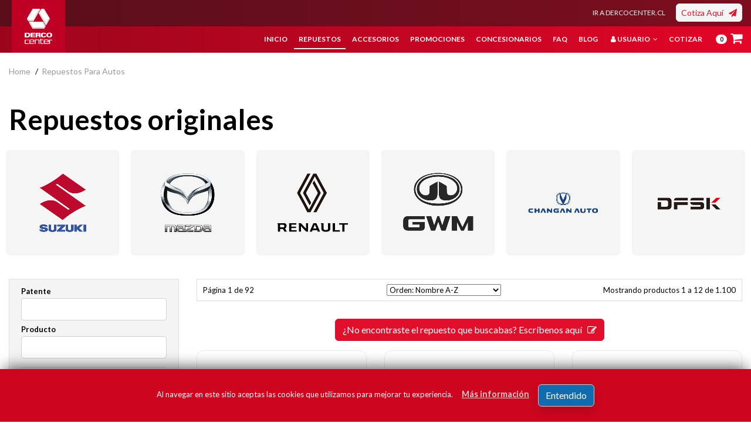

--- FILE ---
content_type: text/html; charset=UTF-8
request_url: https://repuestos.dercocenter.cl/productos-autos?pagina=1&PATENTE=&q_id_marca=0&q_id_modelo=0&q_motor=&q_ano=0&q_familia=REPARACION&q_categoria=&q_flag_solo_descuentos=0&q=&orden=nombreASC
body_size: 14500
content:
<!DOCTYPE html>
<html class="no-js" lang="es">
<head>
    <meta charset="utf-8">

    <title>Repuestos para Autos - Repuestos DercoCenter</title>

    <meta name="description" content="Repuestos y accesorios originales para tu auto en DercoCenter Chile. Calidad y garantía en piezas auténticas. Cotiza online." />
    <meta name="keywords" content="repuestos, accesorios, original, auténtico, derco, dercocenter, chile, suzuki, mazda, renault, great wall, changan" />
    <meta name="author" content="Solution Group Chile" />

    
<!-- Canonical url -->
<link rel="canonical" href="https://repuestos.dercocenter.cl/productos-autos" />

<meta http-equiv="x-ua-compatible" content="ie=edge">
<meta name="viewport" content="width=device-width, initial-scale=1">

<!-- Chrome -->
<meta name="theme-color" content="#E10000">
<!-- Windows Phone & Tablets -->
<meta name="application-name" content="Repuestos DercoCenter">
<meta name="msapplication-TileImage" content="https://repuestos.dercocenter.cl/favicon.ico">
<meta name="msapplication-TileColor" content="#E10000">
<!-- para iOS -->
<meta name="apple-mobile-web-app-title" content="Repuestos DercoCenter">
<meta name="mobile-web-app-capable" content="yes">
<meta name="format-detection" content="telephone=no">
<meta name="apple-mobile-web-app-status-bar-style" content="black-translucent">

    
  <!-- Fonts -->
  <!-- <link href="https://repuestos.dercocenter.cl/css/font-helvetica-neue.css?v=20220125" rel="stylesheet"> -->
  <link rel="preconnect" href="https://fonts.googleapis.com">
  <link rel="preconnect" href="https://fonts.gstatic.com" crossorigin>
  <link href="https://fonts.googleapis.com/css2?family=Lato:wght@100;300;400;700;900&display=swap" rel="stylesheet">


  <!-- CSS unido -->
  <link href="https://repuestos.dercocenter.cl/build/repuestosdercocentercl.css?v=20251219b" rel="stylesheet">




  <!-- JS unido -->
  <script src="https://repuestos.dercocenter.cl/build/repuestosdercocentercl-head.js?v=20251219b"></script>


    
	<link rel="shortcut icon" href="https://repuestos.dercocenter.cl/favicon.ico" type="image/x-icon" />
	<link rel="apple-touch-icon" href="https://repuestos.dercocenter.cl/apple-touch-icon.png" />
	<link rel="apple-touch-icon" sizes="57x57" href="https://repuestos.dercocenter.cl/apple-touch-icon-57x57.png" />
	<link rel="apple-touch-icon" sizes="72x72" href="https://repuestos.dercocenter.cl/apple-touch-icon-72x72.png" />
	<link rel="apple-touch-icon" sizes="76x76" href="https://repuestos.dercocenter.cl/apple-touch-icon-76x76.png" />
	<link rel="apple-touch-icon" sizes="114x114" href="https://repuestos.dercocenter.cl/apple-touch-icon-114x114.png" />
	<link rel="apple-touch-icon" sizes="120x120" href="https://repuestos.dercocenter.cl/apple-touch-icon-120x120.png" />
	<link rel="apple-touch-icon" sizes="144x144" href="https://repuestos.dercocenter.cl/apple-touch-icon-144x144.png" />
	<link rel="apple-touch-icon" sizes="152x152" href="https://repuestos.dercocenter.cl/apple-touch-icon-152x152.png" />
	<link rel="apple-touch-icon" sizes="180x180" href="https://repuestos.dercocenter.cl/apple-touch-icon-180x180.png" />
	
    

	<!-- Google Tag Manager -->
	<!-- repuestos.dercocenter.cl -->
	<script>(function(w,d,s,l,i){w[l]=w[l]||[];w[l].push({'gtm.start':
	new Date().getTime(),event:'gtm.js'});var f=d.getElementsByTagName(s)[0],
	j=d.createElement(s),dl=l!='dataLayer'?'&l='+l:'';j.async=true;j.src=
	'https://www.googletagmanager.com/gtm.js?id='+i+dl;f.parentNode.insertBefore(j,f);
	})(window,document,'script','dataLayer','GTM-NZ9GDBN');</script>
	<!-- End Google Tag Manager -->



</head>

<body>


    <!-- HEADER -->
    
    <!-- Menú lateral oculto de Carrito -->
	<div class="off_canvars_overlay"></div>


    <header class="rd-header sticky-header">

        <div class="rd-header-franja-1">
            <div class="container">
                <div class="row">
                    <div class="col-12">

                        <div class="rd-header-logo">

                            <!-- <a href="https://repuestos.dercocenter.cl"> -->
                            <a href="https://www.dercocenter.cl?utm_source=repuestos">
                                <img src="https://repuestos.dercocenter.cl/imagenes/logo-dercocenter.svg" class="" alt="Logo Repuestos DercoCenter" title="Repuestos DercoCenter">
                            </a>

                        </div>

                        <div class="rd-header-franja-inner rd-header-franja-1-inner">
                            
                            <div class="text-right">

                                <a href="https://www.dercocenter.cl?utm_source=repuestos" class="btn btn-sm btn-link btn-link-top">IR A DERCOCENTER.CL</a> &nbsp; 

                                <a href="https://repuestos.dercocenter.cl/#section-contacto" class="btn btn-sm btn-secondary btn-cotizar-top">Cotiza Aquí &nbsp;&nbsp;<i class="fa fa-paper-plane"></i></a>
                                
                            </div>

                        </div>
                        
                    </div>
                </div>
            </div>
        </div>

        <div class="rd-header-franja-2">
            <div class="container">
                <div class="row">
                    <div class="col-12">

                        <div class="rd-header-franja-inner rd-header-franja-2-inner d-none d-lg-block">

                            <div class="main_menu justify-content-end">
                                <nav>
                                    <ul>
                                       

<li data-menuli="home"><a href="https://repuestos.dercocenter.cl">Inicio</a></li>
<!-- <li data-menuli="seoriginal"><a href="https://repuestos.dercocenter.cl/seoriginal">Sé original</a></li> -->
<li data-menuli="productos-autos"><a href="https://repuestos.dercocenter.cl/productos-autos?mostrar=repuestos">Repuestos</a>
</li>
<li data-menuli="accesorios-autos"><a href="https://repuestos.dercocenter.cl/accesorios-autos">Accesorios</a></li>
 <li data-menuli="promociones"><a href="https://repuestos.dercocenter.cl/promociones">Promociones</a></li>
 
<!-- <li data-menuli="especial-renault"><a href="https://repuestos.dercocenter.cl/especial-renault">Especial Renault</a></li> -->
<li data-menuli="concesionarios"><a href="https://repuestos.dercocenter.cl/concesionarios/rm">Concesionarios</a></li>
<li data-menuli="faq"><a href="https://repuestos.dercocenter.cl/faq?tipo=generales">FAQ</a></li>
<li data-menuli="blog"><a href="https://repuestos.dercocenter.cl/blog">Blog</a></li>



<li data-menuli="usuario"><a href="javascript:;"><i class="fa fa-user"></i>&nbsp;Usuario&nbsp;<i class="fa fa-angle-down"></i></a>
	<ul class="sub_menu">
        <li><a href="https://repuestos.dercocenter.cl/usuario-registro"><i class="fa fa-fw fa-user-plus"></i>&nbsp;Registro</a></li>
        <li><a href="https://repuestos.dercocenter.cl/usuario-login"><i class="fa fa-fw fa-sign-in"></i>&nbsp;Login</a></li>
        <li><a href="https://repuestos.dercocenter.cl/usuario-recuperar"><i class="fa fa-fw fa-key"></i>&nbsp;Recuperar</a></li>
    </ul>
</li>


<li data-menuli="cotizar"><a href="https://repuestos.dercocenter.cl/#section-contacto">Cotizar</a></li>
<!-- <li data-menuli="contacto"><a href="https://repuestos.dercocenter.cl/contacto">Contacto</a></li> -->
<li data-menuli="carro" class="menu-carro-li"><a href="javascript:;" id="btn-carrito-menu"  class="menu-carro-a"><span class="carrito-menu-n badge badge-pill badge-light" id="carrito-menu-n">0</span> <i class="fa fa-shopping-cart"></i></a></li>
                                    </ul>
                                </nav>
                            </div>
                            <script type="text/javascript">
                            $(document).ready(function(){
                                var loc = location.pathname.replace(/\/([^.]+)\//g,'');
                                console.log("loc: " + loc);
                                loc = loc.replace('/','');
                                console.log("loc: " + loc);
                                var loc_hash = location.hash;
                                console.log("loc_hash: " + loc_hash);
                                /*var current = $('.main_menu').find('a[href="'+loc+'"]');
                                current.parent().addClass('active');*/
                                if( loc_hash == '#section-contacto' ){
                                    $('.main_menu nav ul li[data-menuli="cotizar"]').addClass('active');
                                }else if( loc == '' ){
                                    $('.main_menu nav ul li[data-menuli="home"]').addClass('active');
                                }else{
                                    $('.main_menu nav ul li[data-menuli="' + loc + '"]').addClass('active');
                                }
                            });
                            </script>
                            
                        </div>

                        <div class="rd-header-franja-inner rd-header-franja-2-inner d-lg-none">

                            <!-- Menú mobile offcanvas -->
                            
    <!--Offcanvas menu area start-->
    <div class="Offcanvas_menu">
        <div class="container_">
            <div class="row">
                <div class="col-12">
                    <div class="canvas_open">
                        <span>MENÚ</span> &nbsp;  &nbsp; 
                        <a href="javascript:void(0)"><i class="fa fa-bars"></i></a>
                    </div>
                    <div class="Offcanvas_menu_wrapper">

                        <div class="canvas_close">
                            <a href="javascript:;"><i class="fa fa-times"></i></a>
                        </div>

                        <div id="menu" class="text-left ">
                            <ul class="offcanvas_main_menu">
                                

<li data-menuli="home"><a href="https://repuestos.dercocenter.cl">Inicio</a></li>
<!-- <li data-menuli="seoriginal"><a href="https://repuestos.dercocenter.cl/seoriginal">Sé original</a></li> -->
<li data-menuli="productos-autos"><a href="https://repuestos.dercocenter.cl/productos-autos?mostrar=repuestos">Repuestos</a>
</li>
<li data-menuli="accesorios-autos"><a href="https://repuestos.dercocenter.cl/accesorios-autos">Accesorios</a></li>
 <li data-menuli="promociones"><a href="https://repuestos.dercocenter.cl/promociones">Promociones</a></li>
 
<!-- <li data-menuli="especial-renault"><a href="https://repuestos.dercocenter.cl/especial-renault">Especial Renault</a></li> -->
<li data-menuli="concesionarios"><a href="https://repuestos.dercocenter.cl/concesionarios/rm">Concesionarios</a></li>
<li data-menuli="faq"><a href="https://repuestos.dercocenter.cl/faq?tipo=generales">FAQ</a></li>
<li data-menuli="blog"><a href="https://repuestos.dercocenter.cl/blog">Blog</a></li>



<li data-menuli="usuario"><a href="javascript:;"><i class="fa fa-user"></i>&nbsp;Usuario&nbsp;<i class="fa fa-angle-down"></i></a>
	<ul class="sub_menu">
        <li><a href="https://repuestos.dercocenter.cl/usuario-registro"><i class="fa fa-fw fa-user-plus"></i>&nbsp;Registro</a></li>
        <li><a href="https://repuestos.dercocenter.cl/usuario-login"><i class="fa fa-fw fa-sign-in"></i>&nbsp;Login</a></li>
        <li><a href="https://repuestos.dercocenter.cl/usuario-recuperar"><i class="fa fa-fw fa-key"></i>&nbsp;Recuperar</a></li>
    </ul>
</li>


<li data-menuli="cotizar"><a href="https://repuestos.dercocenter.cl/#section-contacto">Cotizar</a></li>
<!-- <li data-menuli="contacto"><a href="https://repuestos.dercocenter.cl/contacto">Contacto</a></li> -->
<li data-menuli="carro" class="menu-carro-li"><a href="javascript:;" id="btn-carrito-menu"  class="menu-carro-a"><span class="carrito-menu-n badge badge-pill badge-light" id="carrito-menu-n">0</span> <i class="fa fa-shopping-cart"></i></a></li>
                            </ul>
                        </div>
                    </div>
                </div>
            </div>
        </div>
    </div>
    <script type="text/javascript">
    $(document).ready(function(){
	    /*---canvas menu activation---*/
	    $('.canvas_open').on('click', function(){
	        $('.Offcanvas_menu_wrapper,.off_canvars_overlay').addClass('active')
	    });
	    $('.canvas_close,.off_canvars_overlay').on('click', function(){
	        $('.Offcanvas_menu_wrapper,.off_canvars_overlay').removeClass('active')
	    });
	    /*---Off Canvas Menu---*/
	    var $offcanvasNav = $('.offcanvas_main_menu'),
	    $offcanvasNavSubMenu = $offcanvasNav.find('.sub-menu');
	    $offcanvasNavSubMenu.parent().prepend('<span class="menu-expand"><i class="fa fa-angle-down"></i></span>');
	    $offcanvasNavSubMenu.slideUp();
	    $offcanvasNav.on('click', 'li a, li .menu-expand', function(e) {
	        var $this = $(this);
	        if ( ($this.parent().attr('class').match(/\b(menu-item-has-children|has-children|has-sub-menu)\b/)) && ($this.attr('href') === '#' || $this.hasClass('menu-expand')) ) {
	            e.preventDefault();
	            if ($this.siblings('ul:visible').length){
	                $this.siblings('ul').slideUp('slow');
	            }else {
	                $this.closest('li').siblings('li').find('ul:visible').slideUp('slow');
	                $this.siblings('ul').slideDown('slow');
	            }
	        }
	        if( $this.is('a') || $this.is('span') || $this.attr('clas').match(/\b(menu-expand)\b/) ){
	        	$this.parent().toggleClass('menu-open');
	        }else if( $this.is('li') && $this.attr('class').match(/\b('menu-item-has-children')\b/) ){
	        	$this.toggleClass('menu-open');
	        }
	    });

    });
    </script>
    <!--Offcanvas menu area end-->

                        </div>

                    </div>
                </div>
            </div>
        </div>
        
    </header>


    <!--mini cart offcanvas -->
    <div class="mini_cart">
        <div class="cart_close">
            <div class="cart_text">
                <h3>Mi Cotización</h3> 
            </div>
            <div class="mini_cart_close">
                <a href="javascript:void(0)"><i class="fa fa-times"></i></a>
            </div>
        </div>

        <div id="carrito-lateral">

            <div class="mini_cart_table">
                <!-- <div class="cart_total">
                    <span>Sub total:</span>
                    <span class="price">$138.00</span>
                </div> -->
                <div class="cart_total mt-10">
                    <span>Total:</span>
                    <span class="price">$0</span>
                </div>
            </div>

        </div>


        <div class="mini_cart_footer">

            <div class="cart_button">
                <a class="active" href="https://repuestos.dercocenter.cl/carro">Ir a la cotización</a>
            </div>

        </div>

    </div>
    <!--mini cart end-->
    <script type="text/javascript">
    $(document).ready(function(){

        /*$('a#btn-carrito-top').on('click', function(){
            $('.mini_cart,.off_canvars_overlay').addClass('active');
        });
        $('.mini_cart_close,.off_canvars_overlay').on('click', function(){
            $('.mini_cart,.off_canvars_overlay').removeClass('active');
        });*/

        $('a#btn-carrito-top, a#btn-carrito-menu').on('click', function(){
            $('.mini_cart,.off_canvars_overlay').addClass('active');
        });
        $('.mini_cart_close,.off_canvars_overlay').on('click', function(){
            $('.mini_cart,.off_canvars_overlay').removeClass('active');
        });

    });
    </script>

	



    <!--header area start-->
    <!-- <header class="header_area header_padding">

        
        
                
    </header> -->
    <!--header area end-->



    <!--breadcrumbs area start-->
    <div class="breadcrumbs_area">
        <div class="container">
            <div class="row">
                <div class="col-12">
                    <div class="breadcrumb_content">
                        <ul>
                            <li><a href="https://repuestos.dercocenter.cl">home</a></li>
                            <li><a href="https://repuestos.dercocenter.cl/productos-autos">repuestos para autos</a></li>
                                                                                </ul>
                    </div>
                </div>
            </div>
        </div>
    </div>
    <!--breadcrumbs area end-->


    
    <section class="contenido" id="contenido">


        <div class="container container-titulo-pagina marginbottom20">            
            <div class="row row-titulo-pagina">
                <div class="col-12 col-titulo-pagina">
                    <h1>Repuestos originales</h1>
                </div>
            </div>
        </div><!-- FIN container -->


        

        <div class="container">


            <div class="row listado-marcas">
                <div class="col-12 marginbottom40">
                    <div class="row align-items-center justify-content-center_ justify-content-between">
                        
                            <div class="col col-3_ col-md_ text-center col-logo-marca">
                                <a href="https://repuestos.dercocenter.cl/productos-autos?q_id_marca=1" title="Suzuki">
                                    <div class="caja-marca">
                                        <img src="https://repuestos.dercocenter.cl/datos/marcas-autos/marca-auto-suzuki.webp?v=20241211" width="120" height="120" alt="Logo Suzuki" title="Suzuki" />
                                    </div>
                                </a>
                            </div>
                            
                            <div class="col col-3_ col-md_ text-center col-logo-marca">
                                <a href="https://repuestos.dercocenter.cl/productos-autos?q_id_marca=2" title="Mazda">
                                    <div class="caja-marca">
                                        <img src="https://repuestos.dercocenter.cl/datos/marcas-autos/marca-auto-mazda.webp?v=20241211" width="120" height="120" alt="Logo Mazda" title="Mazda" />
                                    </div>
                                </a>
                            </div>
                            
                            <div class="col col-3_ col-md_ text-center col-logo-marca">
                                <a href="https://repuestos.dercocenter.cl/productos-autos?q_id_marca=3" title="Renault">
                                    <div class="caja-marca">
                                        <img src="https://repuestos.dercocenter.cl/datos/marcas-autos/marca-auto-renault.webp?v=20241211" width="120" height="120" alt="Logo Renault" title="Renault" />
                                    </div>
                                </a>
                            </div>
                            
                            <div class="col col-3_ col-md_ text-center col-logo-marca">
                                <a href="https://repuestos.dercocenter.cl/productos-autos?q_id_marca=5" title="Great Wall">
                                    <div class="caja-marca">
                                        <img src="https://repuestos.dercocenter.cl/datos/marcas-autos/marca-auto-great-wall.webp?v=20241211" width="120" height="120" alt="Logo Great Wall" title="Great Wall" />
                                    </div>
                                </a>
                            </div>
                            
                            <div class="col col-3_ col-md_ text-center col-logo-marca">
                                <a href="https://repuestos.dercocenter.cl/productos-autos?q_id_marca=6" title="Changan">
                                    <div class="caja-marca">
                                        <img src="https://repuestos.dercocenter.cl/datos/marcas-autos/marca-auto-changan.webp?v=20241211" width="120" height="120" alt="Logo Changan" title="Changan" />
                                    </div>
                                </a>
                            </div>
                            
                            <div class="col col-3_ col-md_ text-center col-logo-marca">
                                <a href="https://repuestos.dercocenter.cl/productos-autos?q_id_marca=39" title="DFSK">
                                    <div class="caja-marca">
                                        <img src="https://repuestos.dercocenter.cl/datos/marcas-autos/marca-auto-dfsk.webp?v=20241211" width="120" height="120" alt="Logo DFSK" title="DFSK" />
                                    </div>
                                </a>
                            </div>
                                                </div>
                </div>
            </div>

                    

            

            <div class="row">
            
                <div class="col-12 col-sm-4 col-lg-3 col-productos-filtros">

                    <div class="sidebar_widget_filtros sidebar_widget_filtros_visible_" id="sidebar_widget_filtros">

                        
                        
                        <div class="pull-right text-right d-md-none" style="padding: 0 10px 0 0;">
                            <a href="javascript:;" id="btn-mobile_widget_filtros"><i class="fa fa-2x fa-times"></i></a>
                        </div>
                        <script type="text/javascript">
                        $(document).ready(function(){

                            $('#btn-mobile_widget_filtros').on('click', function(ev){
                                $('#sidebar_widget_filtros').removeClass('sidebar_widget_filtros_visible');
                            });

                        });
                        </script>


                        <div class="row align-items-center">
                                                </div>
            


                        <!--sidebar widget start-->
                        <aside class="sidebar_widget">
                            <div class="widget_inner">

                                <form action="https://repuestos.dercocenter.cl/productos-autos" method="get" id="formFiltros" class="">

                               

                                    <div class="widget_list widget_filter">
                                            <div class="form-group">
                                                <label for="q_patente">Patente</label>
                                                <input type="text" name="q_patente" id="q_patente" class="form-control" pattern="^[A-z]{2}([A-z]{2}|[0-9]{2})[0-9]{2}$" value="" />
                                            </div>   
                                            <div class="form-group">
                                                <label for="q">Producto</label>
                                                <input type="text" name="q" id="q" class="form-control" value="" />
                                            </div>

                                    </div>
                               
                                    <div class="widget_list widget_categories">

                                        <h2>Filtro Vehículo</h2>

                                        <div class="form-group">
                                            <label for="q_id_marca">Marca vehículo</label>
                                            <select name="q_id_marca" id="q_id_marca" class="form-control">
                                                <option value="0" selected="selected">TODAS</option>
                                                <option value="1" >SUZUKI</option><option value="2" >MAZDA</option><option value="3" >RENAULT</option><option value="5" >GREAT WALL</option><option value="6" >CHANGAN</option><option value="39" >DFSK</option>                                            </select>
                                        </div>

                                        <div class="form-group">
                                            <label for="q_id_modelo">Modelo</label>
                                            <select name="q_id_modelo" id="q_id_modelo" class="form-control">
                                                <option value="0" selected="selected">TODOS</option>
                                            </select>
                                        </div>

                                        <div class="form-group">
                                            <label for="q_motor">Motor</label>
                                            <select name="q_motor" id="q_motor" class="form-control">
                                                <option value="" selected="selected">TODOS</option>
                                            </select>
                                        </div>

                                        <div class="form-group">
                                            <label for="q_ano">Año</label>
                                            <select name="q_ano" id="q_ano" class="form-control">
                                                <option value="0" selected="selected">TODOS</option>
                                            </select>
                                        </div>

                                    </div>
                                   
                                    <div class="widget_list widget_categories">
                                        <h2>Filtro Categorías</h2>

                                        <div class="form-group">
                                            <select name="q_familia" id="q_familia" class="form-control">
                                                <option value="" >TODAS</option>
                                                <option value="0" >0</option><option value="ACCESORIOS & HERRAMIENTAS" >ACCESORIOS & HERRAMIENTAS</option><option value="CARROCERIA" >CARROCERÍA</option><option value="DESGASTE" >DESGASTE</option><option value="ESPECIALIDADES" >ESPECIALIDADES</option><option value="MANTENCION" >MANTENCIÓN</option><option value="REPARACION" selected="selected">REPARACIÓN</option><option value="ACCESORIOS Y HERRAMIENTAS" >ACCESORIOS Y HERRAMIENTAS</option>                                            </select>
                                        </div>

                                        <div class="form-group">
                                            <select name="q_categoria" id="q_categoria" class="form-control">
                                                <option value="" selected="selected">TODAS</option>
                                            </select>
                                        </div>

                                    </div>
                              

                                                                        <div class="form-check marginbottom10">
                                        <input type="checkbox" class="form-check-input" name="q_flag_solo_descuentos" id="q_flag_solo_descuentos" value="1"  >
                                        <label class="form-check-label" for="q_flag_solo_descuentos">
                                            Mostrar SOLO OFERTAS
                                        </label>
                                    </div>
                                    
                                    <button type="submit" class="btn btn-block btn-primary" id="btn-filtros">Filtrar Repuestos <i class="fa fa-filter"></i></button>
                                    <a href="https://repuestos.dercocenter.cl/productos-autos?mostrar=repuestos" class="btn btn-block btn-default" id="btn-filtros">Limpiar Filtros </a>

                                    <input type="hidden" name="orden" value="nombreASC" />

                                </form>

                            </div>

                        </aside>
                        <!--sidebar widget end-->

                        
                        
                    </div><!-- FIN div sidebar_widget_filtros  -->



                </div>

                <div class="col-12 col-sm-8 col-lg-9 col-productos-listado">
                    

                            
                    <!-- <p></p> -->

                    <div class="shop_toolbar_wrapper2 productos-resumen d-none d-md-block">
                        <div class="row align-items-center justify-content-between">
                            <!-- <div class="col-lg-5 col-md-4 col-12 text-right"> -->
                            <div class="col-12 col-md order-2 order-md-1 text-left">
                                Página 1 de 92                            </div>
                            <!-- <div class="col-lg-2 col-md-4 col-12 text-center"> -->
                            <div class="col-12 col-md order-1 order-md-2 text-center">
                                <div class="niceselect_option">
                                    <form class="select_option" action="#">
                                        <select name="orderby" id="select_orden">
                                            <option value="nombreASC" selected="selected">Orden: Nombre A-Z</option>
                                            <option value="nombreDESC" >Orden: Nombre Z-A</option>
                                            <option value="precioASC" >Orden: Precio menor a mayor</option>
                                            <option value="precioDESC" >Orden: Precio mayor a menor</option>
                                        </select>
                                    </form>
                                </div>
                                <script type="text/javascript">
                                $(document).ready(function(){
                                    $('#select_orden').on('change', function(e){
                                        var orden = $('#select_orden').val();
                                        //console.log('Ordenar por: ' + orden);
                                        var url_cambio_orden = 'https://repuestos.dercocenter.cl/productos-autos?pagina=1&PATENTE=&q_id_marca=0&q_id_modelo=0&q_motor=&q_ano=0&q_familia=REPARACION&q_categoria=&q_flag_solo_descuentos=0&q=';
                                        url_cambio_orden += '&orden=' + orden;
                                        //console.log('Ir a URL: ' + url_cambio_orden);
                                        location.href = url_cambio_orden;
                                    });
                                });
                                </script>
                            </div>
                            <!-- <div class="col-lg-5 col-md-4 col-12 text-left"> -->
                            <div class="col-12 col-md order-3 order-md-3 text-right">
                                Mostrando productos 1 a 12 de  1.100                            </div>
                        </div>
                    </div><!--shop toolbar end-->



                    <p class="text-center">
                                                <a href="https://repuestos.dercocenter.cl#section-contacto" class="btn btn-lg_ btn-primary btn-adaptable" title="Escríbenos aquí">¿No encontraste el repuesto que buscabas? Escríbenos aquí &nbsp; <i class="fa fa-pencil-square-o"></i></a>
                    </p>


                    <!-- al revés de d-none d-md-block -->
                    <div class="row no-gutters-2 margintop30 marginbottom30 d-md-none" id="mobile-panel-filtroyorden">
                        <!-- Botones para mostrar sidebar_widget_filtros y mobile_widget_orden  -->
                        <div class="col-6">
                            <a href="javascript:;" class="btn btn-block btn-primary" id="btn-mobile-panel-filtros"><i class="fa fa-filter"></i> &nbsp; Filtros</a>
                        </div>
                        <div class="col-6">
                            <a href="javascript:;" class="btn btn-block btn-primary" id="btn-mobile-panel-orden"><i class="fa fa-sort-amount-asc"></i> &nbsp; Ordenar</a>
                        </div>
                    </div>
                    <script type="text/javascript">
                    $(document).ready(function(){

                        $('#btn-mobile-panel-filtros').on('click', function(ev){
                            $('#sidebar_widget_filtros').addClass('sidebar_widget_filtros_visible');
                        });
                        $('#btn-mobile-panel-orden').on('click', function(ev){
                            $('#mobile_widget_orden').addClass('mobile_widget_orden_visible');
                        });

                    });
                    </script>

                    
                    <div class="row shop_wrapper">

                    
                        <!-- precio_mostrar: 402890 -->
                        <!-- precio_tachado:  -->
                        <!-- ($precio_mostrar * 100 / $precio_tachado): INF -->
                        <!-- ceil($precio_mostrar * 100 / $precio_tachado): INF -->
                        <!-- descuento:  -->

                        
                        <div class="col-lg-4 col-md-4 col-6 ">
                            <div class="rd-cajaproducto"><!-- TIPO FOTO 2 -->
                                <div class="rd-cajaproducto-foto">
                                    <a href="https://repuestos.dercocenter.cl/producto/sale-amortiguador-del-izq/80764"><img src="https://repuestos.dercocenter.cl/datos/productos/4160259JB0000_1.png" alt="Foto de (SALE) AMORTIGUADOR DEL IZQ" width="270" height="270"></a>
                                    
                                </div>
                                <div class="rd-cajaproducto-marca">
                                    <a href="https://repuestos.dercocenter.cl/producto/sale-amortiguador-del-izq/80764"><img src="https://repuestos.dercocenter.cl/datos/marcas-autos/marca-auto-suzuki-mini.webp" width="50" height="50" title="Marca SUZUKI" alt="Logo marca SUZUKI" class="" /></a>
                                </div>
                                <div class="rd-cajaproducto-titulo">
                                    <h3><a href="https://repuestos.dercocenter.cl/producto/sale-amortiguador-del-izq/80764">(SALE) AMORTIGUADOR DEL IZQ</a></h3>
                                </div><div class="rd-cajaproducto-precio">
                                    <!-- En la BD el precio viene sin iva. Multiplicamos 338563 x 1.19 y obtenemos 402890 -->
                                    <a href="https://repuestos.dercocenter.cl/producto/sale-amortiguador-del-izq/80764">$&nbsp;402.890</a>
                                </div>
                                <div class="rd-cajaproducto-subprecio"></div>
                                <div class="rd-cajaproducto-boton">
                                    <a href="javascript:;" title="Agregar al carro de compras" class="sa-producto-al-carro btn btn-block btn-primary" data-pid="80764">Agregar al carro</a>
                                </div>
                                <div class="rd-cajaproducto-link">
                                    <a href="https://repuestos.dercocenter.cl/producto/sale-amortiguador-del-izq/80764">Ver detalle &gt;</a>
                                </div>
                                
                            </div>
                        </div>
                        <!-- precio_mostrar: 41961 -->
                        <!-- precio_tachado:  -->
                        <!-- ($precio_mostrar * 100 / $precio_tachado): INF -->
                        <!-- ceil($precio_mostrar * 100 / $precio_tachado): INF -->
                        <!-- descuento:  -->

                        
                        <div class="col-lg-4 col-md-4 col-6 ">
                            <div class="rd-cajaproducto"><!-- TIPO FOTO 2 -->
                                <div class="rd-cajaproducto-foto">
                                    <a href="https://repuestos.dercocenter.cl/producto/sale-deposito-auxiliar-radiador/56888"><img src="https://repuestos.dercocenter.cl/datos/productos/ZYA115350A_1.jpg" alt="Foto de (SALE) DEPOSITO AUXILIAR RADIADOR" width="270" height="270"></a>
                                    
                                </div>
                                <div class="rd-cajaproducto-marca">
                                    <a href="https://repuestos.dercocenter.cl/producto/sale-deposito-auxiliar-radiador/56888"><img src="https://repuestos.dercocenter.cl/datos/marcas-autos/marca-auto-mazda-mini.webp" width="50" height="50" title="Marca MAZDA" alt="Logo marca MAZDA" class="" /></a>
                                </div>
                                <div class="rd-cajaproducto-titulo">
                                    <h3><a href="https://repuestos.dercocenter.cl/producto/sale-deposito-auxiliar-radiador/56888">(SALE) DEPOSITO AUXILIAR RADIADOR</a></h3>
                                </div><div class="rd-cajaproducto-precio">
                                    <!-- En la BD el precio viene sin iva. Multiplicamos 35261 x 1.19 y obtenemos 41961 -->
                                    <a href="https://repuestos.dercocenter.cl/producto/sale-deposito-auxiliar-radiador/56888">$&nbsp;41.961</a>
                                </div>
                                <div class="rd-cajaproducto-subprecio"></div>
                                <div class="rd-cajaproducto-boton">
                                    <a href="javascript:;" title="Agregar al carro de compras" class="sa-producto-al-carro btn btn-block btn-primary" data-pid="56888">Agregar al carro</a>
                                </div>
                                <div class="rd-cajaproducto-link">
                                    <a href="https://repuestos.dercocenter.cl/producto/sale-deposito-auxiliar-radiador/56888">Ver detalle &gt;</a>
                                </div>
                                
                            </div>
                        </div>
                        <!-- precio_mostrar: 639100 -->
                        <!-- precio_tachado:  -->
                        <!-- ($precio_mostrar * 100 / $precio_tachado): INF -->
                        <!-- ceil($precio_mostrar * 100 / $precio_tachado): INF -->
                        <!-- descuento:  -->

                        
                        <div class="col-lg-4 col-md-4 col-6 ">
                            <div class="rd-cajaproducto"><!-- TIPO FOTO 2 -->
                                <div class="rd-cajaproducto-foto">
                                    <a href="https://repuestos.dercocenter.cl/producto/sale-electroventilador/59144"><img src="https://repuestos.dercocenter.cl/datos/productos/LF4L15025C_1.jpg" alt="Foto de (SALE) ELECTROVENTILADOR" width="270" height="270"></a>
                                    
                                </div>
                                <div class="rd-cajaproducto-marca">
                                    <a href="https://repuestos.dercocenter.cl/producto/sale-electroventilador/59144"><img src="https://repuestos.dercocenter.cl/datos/marcas-autos/marca-auto-mazda-mini.webp" width="50" height="50" title="Marca MAZDA" alt="Logo marca MAZDA" class="" /></a>
                                </div>
                                <div class="rd-cajaproducto-titulo">
                                    <h3><a href="https://repuestos.dercocenter.cl/producto/sale-electroventilador/59144">(SALE) ELECTROVENTILADOR</a></h3>
                                </div><div class="rd-cajaproducto-precio">
                                    <!-- En la BD el precio viene sin iva. Multiplicamos 537058 x 1.19 y obtenemos 639100 -->
                                    <a href="https://repuestos.dercocenter.cl/producto/sale-electroventilador/59144">$&nbsp;639.100</a>
                                </div>
                                <div class="rd-cajaproducto-subprecio"></div>
                                <div class="rd-cajaproducto-boton">
                                    <a href="javascript:;" title="Agregar al carro de compras" class="sa-producto-al-carro btn btn-block btn-primary" data-pid="59144">Agregar al carro</a>
                                </div>
                                <div class="rd-cajaproducto-link">
                                    <a href="https://repuestos.dercocenter.cl/producto/sale-electroventilador/59144">Ver detalle &gt;</a>
                                </div>
                                
                            </div>
                        </div>
                        <!-- precio_mostrar: 190472 -->
                        <!-- precio_tachado:  -->
                        <!-- ($precio_mostrar * 100 / $precio_tachado): INF -->
                        <!-- ceil($precio_mostrar * 100 / $precio_tachado): INF -->
                        <!-- descuento:  -->

                        
                        <div class="col-lg-4 col-md-4 col-6 ">
                            <div class="rd-cajaproducto"><!-- TIPO FOTO 2 -->
                                <div class="rd-cajaproducto-foto">
                                    <a href="https://repuestos.dercocenter.cl/producto/sale-tapa-estanque-radiador/59149"><img src="https://repuestos.dercocenter.cl/datos/productos/LF4J15351A_1.jpg" alt="Foto de (SALE) TAPA ESTANQUE RADIADOR" width="270" height="270"></a>
                                    
                                </div>
                                <div class="rd-cajaproducto-marca">
                                    <a href="https://repuestos.dercocenter.cl/producto/sale-tapa-estanque-radiador/59149"><img src="https://repuestos.dercocenter.cl/datos/marcas-autos/marca-auto-mazda-mini.webp" width="50" height="50" title="Marca MAZDA" alt="Logo marca MAZDA" class="" /></a>
                                </div>
                                <div class="rd-cajaproducto-titulo">
                                    <h3><a href="https://repuestos.dercocenter.cl/producto/sale-tapa-estanque-radiador/59149">(SALE) TAPA ESTANQUE RADIADOR</a></h3>
                                </div><div class="rd-cajaproducto-precio">
                                    <!-- En la BD el precio viene sin iva. Multiplicamos 160060 x 1.19 y obtenemos 190472 -->
                                    <a href="https://repuestos.dercocenter.cl/producto/sale-tapa-estanque-radiador/59149">$&nbsp;190.472</a>
                                </div>
                                <div class="rd-cajaproducto-subprecio"></div>
                                <div class="rd-cajaproducto-boton">
                                    <a href="javascript:;" title="Agregar al carro de compras" class="sa-producto-al-carro btn btn-block btn-primary" data-pid="59149">Agregar al carro</a>
                                </div>
                                <div class="rd-cajaproducto-link">
                                    <a href="https://repuestos.dercocenter.cl/producto/sale-tapa-estanque-radiador/59149">Ver detalle &gt;</a>
                                </div>
                                
                            </div>
                        </div>
                        <!-- precio_mostrar: 306090 -->
                        <!-- precio_tachado:  -->
                        <!-- ($precio_mostrar * 100 / $precio_tachado): INF -->
                        <!-- ceil($precio_mostrar * 100 / $precio_tachado): INF -->
                        <!-- descuento:  -->

                        
                        <div class="col-lg-4 col-md-4 col-6 ">
                            <div class="rd-cajaproducto"><!-- TIPO FOTO 2 -->
                                <div class="rd-cajaproducto-foto">
                                    <a href="https://repuestos.dercocenter.cl/producto/amortiguador/76992"><img src="https://repuestos.dercocenter.cl/datos/productos/4160178K11000_1.jpg" alt="Foto de AMORTIGUADOR" width="270" height="270"></a>
                                    
                                </div>
                                <div class="rd-cajaproducto-marca">
                                    <a href="https://repuestos.dercocenter.cl/producto/amortiguador/76992"><img src="https://repuestos.dercocenter.cl/datos/marcas-autos/marca-auto-suzuki-mini.webp" width="50" height="50" title="Marca SUZUKI" alt="Logo marca SUZUKI" class="" /></a>
                                </div>
                                <div class="rd-cajaproducto-titulo">
                                    <h3><a href="https://repuestos.dercocenter.cl/producto/amortiguador/76992">AMORTIGUADOR</a></h3>
                                </div><div class="rd-cajaproducto-precio">
                                    <!-- En la BD el precio viene sin iva. Multiplicamos 257218 x 1.19 y obtenemos 306090 -->
                                    <a href="https://repuestos.dercocenter.cl/producto/amortiguador/76992">$&nbsp;306.090</a>
                                </div>
                                <div class="rd-cajaproducto-subprecio"></div>
                                <div class="rd-cajaproducto-boton">
                                    <a href="javascript:;" title="Agregar al carro de compras" class="sa-producto-al-carro btn btn-block btn-primary" data-pid="76992">Agregar al carro</a>
                                </div>
                                <div class="rd-cajaproducto-link">
                                    <a href="https://repuestos.dercocenter.cl/producto/amortiguador/76992">Ver detalle &gt;</a>
                                </div>
                                
                            </div>
                        </div>
                        <!-- precio_mostrar: 305790 -->
                        <!-- precio_tachado:  -->
                        <!-- ($precio_mostrar * 100 / $precio_tachado): INF -->
                        <!-- ceil($precio_mostrar * 100 / $precio_tachado): INF -->
                        <!-- descuento:  -->

                        
                        <div class="col-lg-4 col-md-4 col-6 ">
                            <div class="rd-cajaproducto"><!-- TIPO FOTO 2 -->
                                <div class="rd-cajaproducto-foto">
                                    <a href="https://repuestos.dercocenter.cl/producto/amortiguador/77937"><img src="https://repuestos.dercocenter.cl/datos/productos/4160154PA0000_1.jpg" alt="Foto de AMORTIGUADOR" width="270" height="270"></a>
                                    
                                </div>
                                <div class="rd-cajaproducto-marca">
                                    <a href="https://repuestos.dercocenter.cl/producto/amortiguador/77937"><img src="https://repuestos.dercocenter.cl/datos/marcas-autos/marca-auto-suzuki-mini.webp" width="50" height="50" title="Marca SUZUKI" alt="Logo marca SUZUKI" class="" /></a>
                                </div>
                                <div class="rd-cajaproducto-titulo">
                                    <h3><a href="https://repuestos.dercocenter.cl/producto/amortiguador/77937">AMORTIGUADOR</a></h3>
                                </div><div class="rd-cajaproducto-precio">
                                    <!-- En la BD el precio viene sin iva. Multiplicamos 256966 x 1.19 y obtenemos 305790 -->
                                    <a href="https://repuestos.dercocenter.cl/producto/amortiguador/77937">$&nbsp;305.790</a>
                                </div>
                                <div class="rd-cajaproducto-subprecio"></div>
                                <div class="rd-cajaproducto-boton">
                                    <a href="javascript:;" title="Agregar al carro de compras" class="sa-producto-al-carro btn btn-block btn-primary" data-pid="77937">Agregar al carro</a>
                                </div>
                                <div class="rd-cajaproducto-link">
                                    <a href="https://repuestos.dercocenter.cl/producto/amortiguador/77937">Ver detalle &gt;</a>
                                </div>
                                
                            </div>
                        </div>
                        <!-- precio_mostrar: 190412 -->
                        <!-- precio_tachado:  -->
                        <!-- ($precio_mostrar * 100 / $precio_tachado): INF -->
                        <!-- ceil($precio_mostrar * 100 / $precio_tachado): INF -->
                        <!-- descuento:  -->

                        
                        <div class="col-lg-4 col-md-4 col-6 ">
                            <div class="rd-cajaproducto"><!-- TIPO FOTO 2 -->
                                <div class="rd-cajaproducto-foto">
                                    <a href="https://repuestos.dercocenter.cl/producto/amortiguador/77938"><img src="https://repuestos.dercocenter.cl/datos/productos/4160261J00000_1.jpg" alt="Foto de AMORTIGUADOR" width="270" height="270"></a>
                                    
                                </div>
                                <div class="rd-cajaproducto-marca">
                                    <a href="https://repuestos.dercocenter.cl/producto/amortiguador/77938"><img src="https://repuestos.dercocenter.cl/datos/marcas-autos/marca-auto-suzuki-mini.webp" width="50" height="50" title="Marca SUZUKI" alt="Logo marca SUZUKI" class="" /></a>
                                </div>
                                <div class="rd-cajaproducto-titulo">
                                    <h3><a href="https://repuestos.dercocenter.cl/producto/amortiguador/77938">AMORTIGUADOR</a></h3>
                                </div><div class="rd-cajaproducto-precio">
                                    <!-- En la BD el precio viene sin iva. Multiplicamos 160010 x 1.19 y obtenemos 190412 -->
                                    <a href="https://repuestos.dercocenter.cl/producto/amortiguador/77938">$&nbsp;190.412</a>
                                </div>
                                <div class="rd-cajaproducto-subprecio"></div>
                                <div class="rd-cajaproducto-boton">
                                    <a href="javascript:;" title="Agregar al carro de compras" class="sa-producto-al-carro btn btn-block btn-primary" data-pid="77938">Agregar al carro</a>
                                </div>
                                <div class="rd-cajaproducto-link">
                                    <a href="https://repuestos.dercocenter.cl/producto/amortiguador/77938">Ver detalle &gt;</a>
                                </div>
                                
                            </div>
                        </div>
                        <!-- precio_mostrar: 204604 -->
                        <!-- precio_tachado:  -->
                        <!-- ($precio_mostrar * 100 / $precio_tachado): INF -->
                        <!-- ceil($precio_mostrar * 100 / $precio_tachado): INF -->
                        <!-- descuento:  -->

                        
                        <div class="col-lg-4 col-md-4 col-6 ">
                            <div class="rd-cajaproducto"><!-- TIPO FOTO 2 -->
                                <div class="rd-cajaproducto-foto">
                                    <a href="https://repuestos.dercocenter.cl/producto/amortiguador/77949"><img src="https://repuestos.dercocenter.cl/datos/productos/4160279P00000_1.jpg" alt="Foto de AMORTIGUADOR" width="270" height="270"></a>
                                    
                                </div>
                                <div class="rd-cajaproducto-marca">
                                    <a href="https://repuestos.dercocenter.cl/producto/amortiguador/77949"><img src="https://repuestos.dercocenter.cl/datos/marcas-autos/marca-auto-suzuki-mini.webp" width="50" height="50" title="Marca SUZUKI" alt="Logo marca SUZUKI" class="" /></a>
                                </div>
                                <div class="rd-cajaproducto-titulo">
                                    <h3><a href="https://repuestos.dercocenter.cl/producto/amortiguador/77949">AMORTIGUADOR</a></h3>
                                </div><div class="rd-cajaproducto-precio">
                                    <!-- En la BD el precio viene sin iva. Multiplicamos 171936 x 1.19 y obtenemos 204604 -->
                                    <a href="https://repuestos.dercocenter.cl/producto/amortiguador/77949">$&nbsp;204.604</a>
                                </div>
                                <div class="rd-cajaproducto-subprecio"></div>
                                <div class="rd-cajaproducto-boton">
                                    <a href="javascript:;" title="Agregar al carro de compras" class="sa-producto-al-carro btn btn-block btn-primary" data-pid="77949">Agregar al carro</a>
                                </div>
                                <div class="rd-cajaproducto-link">
                                    <a href="https://repuestos.dercocenter.cl/producto/amortiguador/77949">Ver detalle &gt;</a>
                                </div>
                                
                            </div>
                        </div>
                        <!-- precio_mostrar: 190412 -->
                        <!-- precio_tachado:  -->
                        <!-- ($precio_mostrar * 100 / $precio_tachado): INF -->
                        <!-- ceil($precio_mostrar * 100 / $precio_tachado): INF -->
                        <!-- descuento:  -->

                        
                        <div class="col-lg-4 col-md-4 col-6 ">
                            <div class="rd-cajaproducto"><!-- TIPO FOTO 2 -->
                                <div class="rd-cajaproducto-foto">
                                    <a href="https://repuestos.dercocenter.cl/producto/amortiguador/78134"><img src="https://repuestos.dercocenter.cl/datos/productos/4160161J00000_1.jpg" alt="Foto de AMORTIGUADOR" width="270" height="270"></a>
                                    
                                </div>
                                <div class="rd-cajaproducto-marca">
                                    <a href="https://repuestos.dercocenter.cl/producto/amortiguador/78134"><img src="https://repuestos.dercocenter.cl/datos/marcas-autos/marca-auto-suzuki-mini.webp" width="50" height="50" title="Marca SUZUKI" alt="Logo marca SUZUKI" class="" /></a>
                                </div>
                                <div class="rd-cajaproducto-titulo">
                                    <h3><a href="https://repuestos.dercocenter.cl/producto/amortiguador/78134">AMORTIGUADOR</a></h3>
                                </div><div class="rd-cajaproducto-precio">
                                    <!-- En la BD el precio viene sin iva. Multiplicamos 160010 x 1.19 y obtenemos 190412 -->
                                    <a href="https://repuestos.dercocenter.cl/producto/amortiguador/78134">$&nbsp;190.412</a>
                                </div>
                                <div class="rd-cajaproducto-subprecio"></div>
                                <div class="rd-cajaproducto-boton">
                                    <a href="javascript:;" title="Agregar al carro de compras" class="sa-producto-al-carro btn btn-block btn-primary" data-pid="78134">Agregar al carro</a>
                                </div>
                                <div class="rd-cajaproducto-link">
                                    <a href="https://repuestos.dercocenter.cl/producto/amortiguador/78134">Ver detalle &gt;</a>
                                </div>
                                
                            </div>
                        </div>
                        <!-- precio_mostrar: 204604 -->
                        <!-- precio_tachado:  -->
                        <!-- ($precio_mostrar * 100 / $precio_tachado): INF -->
                        <!-- ceil($precio_mostrar * 100 / $precio_tachado): INF -->
                        <!-- descuento:  -->

                        
                        <div class="col-lg-4 col-md-4 col-6 ">
                            <div class="rd-cajaproducto"><!-- TIPO FOTO 2 -->
                                <div class="rd-cajaproducto-foto">
                                    <a href="https://repuestos.dercocenter.cl/producto/amortiguador/78270"><img src="https://repuestos.dercocenter.cl/datos/productos/4160179P00000_1.jpg" alt="Foto de AMORTIGUADOR" width="270" height="270"></a>
                                    
                                </div>
                                <div class="rd-cajaproducto-marca">
                                    <a href="https://repuestos.dercocenter.cl/producto/amortiguador/78270"><img src="https://repuestos.dercocenter.cl/datos/marcas-autos/marca-auto-suzuki-mini.webp" width="50" height="50" title="Marca SUZUKI" alt="Logo marca SUZUKI" class="" /></a>
                                </div>
                                <div class="rd-cajaproducto-titulo">
                                    <h3><a href="https://repuestos.dercocenter.cl/producto/amortiguador/78270">AMORTIGUADOR</a></h3>
                                </div><div class="rd-cajaproducto-precio">
                                    <!-- En la BD el precio viene sin iva. Multiplicamos 171936 x 1.19 y obtenemos 204604 -->
                                    <a href="https://repuestos.dercocenter.cl/producto/amortiguador/78270">$&nbsp;204.604</a>
                                </div>
                                <div class="rd-cajaproducto-subprecio"></div>
                                <div class="rd-cajaproducto-boton">
                                    <a href="javascript:;" title="Agregar al carro de compras" class="sa-producto-al-carro btn btn-block btn-primary" data-pid="78270">Agregar al carro</a>
                                </div>
                                <div class="rd-cajaproducto-link">
                                    <a href="https://repuestos.dercocenter.cl/producto/amortiguador/78270">Ver detalle &gt;</a>
                                </div>
                                
                            </div>
                        </div>
                        <!-- precio_mostrar: 225290 -->
                        <!-- precio_tachado:  -->
                        <!-- ($precio_mostrar * 100 / $precio_tachado): INF -->
                        <!-- ceil($precio_mostrar * 100 / $precio_tachado): INF -->
                        <!-- descuento:  -->

                        
                        <div class="col-lg-4 col-md-4 col-6 ">
                            <div class="rd-cajaproducto"><!-- TIPO FOTO 2 -->
                                <div class="rd-cajaproducto-foto">
                                    <a href="https://repuestos.dercocenter.cl/producto/amortiguador/79200"><img src="https://repuestos.dercocenter.cl/datos/productos/4180075K11000_1.jpg" alt="Foto de AMORTIGUADOR" width="270" height="270"></a>
                                    
                                </div>
                                <div class="rd-cajaproducto-marca">
                                    <a href="https://repuestos.dercocenter.cl/producto/amortiguador/79200"><img src="https://repuestos.dercocenter.cl/datos/marcas-autos/marca-auto-suzuki-mini.webp" width="50" height="50" title="Marca SUZUKI" alt="Logo marca SUZUKI" class="" /></a>
                                </div>
                                <div class="rd-cajaproducto-titulo">
                                    <h3><a href="https://repuestos.dercocenter.cl/producto/amortiguador/79200">AMORTIGUADOR</a></h3>
                                </div><div class="rd-cajaproducto-precio">
                                    <!-- En la BD el precio viene sin iva. Multiplicamos 189319 x 1.19 y obtenemos 225290 -->
                                    <a href="https://repuestos.dercocenter.cl/producto/amortiguador/79200">$&nbsp;225.290</a>
                                </div>
                                <div class="rd-cajaproducto-subprecio"></div>
                                <div class="rd-cajaproducto-boton">
                                    <a href="javascript:;" title="Agregar al carro de compras" class="sa-producto-al-carro btn btn-block btn-primary" data-pid="79200">Agregar al carro</a>
                                </div>
                                <div class="rd-cajaproducto-link">
                                    <a href="https://repuestos.dercocenter.cl/producto/amortiguador/79200">Ver detalle &gt;</a>
                                </div>
                                
                            </div>
                        </div>
                        <!-- precio_mostrar: 303191 -->
                        <!-- precio_tachado:  -->
                        <!-- ($precio_mostrar * 100 / $precio_tachado): INF -->
                        <!-- ceil($precio_mostrar * 100 / $precio_tachado): INF -->
                        <!-- descuento:  -->

                        
                        <div class="col-lg-4 col-md-4 col-6 ">
                            <div class="rd-cajaproducto"><!-- TIPO FOTO 2 -->
                                <div class="rd-cajaproducto-foto">
                                    <a href="https://repuestos.dercocenter.cl/producto/amortiguador/79894"><img src="https://repuestos.dercocenter.cl/datos/productos/4160180J01000_1.jpg" alt="Foto de AMORTIGUADOR" width="270" height="270"></a>
                                    
                                </div>
                                <div class="rd-cajaproducto-marca">
                                    <a href="https://repuestos.dercocenter.cl/producto/amortiguador/79894"><img src="https://repuestos.dercocenter.cl/datos/marcas-autos/marca-auto-suzuki-mini.webp" width="50" height="50" title="Marca SUZUKI" alt="Logo marca SUZUKI" class="" /></a>
                                </div>
                                <div class="rd-cajaproducto-titulo">
                                    <h3><a href="https://repuestos.dercocenter.cl/producto/amortiguador/79894">AMORTIGUADOR</a></h3>
                                </div><div class="rd-cajaproducto-precio">
                                    <!-- En la BD el precio viene sin iva. Multiplicamos 254782 x 1.19 y obtenemos 303191 -->
                                    <a href="https://repuestos.dercocenter.cl/producto/amortiguador/79894">$&nbsp;303.191</a>
                                </div>
                                <div class="rd-cajaproducto-subprecio"></div>
                                <div class="rd-cajaproducto-boton">
                                    <a href="javascript:;" title="Agregar al carro de compras" class="sa-producto-al-carro btn btn-block btn-primary" data-pid="79894">Agregar al carro</a>
                                </div>
                                <div class="rd-cajaproducto-link">
                                    <a href="https://repuestos.dercocenter.cl/producto/amortiguador/79894">Ver detalle &gt;</a>
                                </div>
                                
                            </div>
                        </div>

                    </div><!-- FIN shop_wrapper  -->



                    
                    <div class="shop_toolbar t_bottom">
                        <div class="pagination">
                            <ul>
                                <li class=" disabled ">
                                    <a href="javascript:;" aria-label="ANTERIOR">
                                        <span aria-hidden="true">&laquo;</span>
                                    </a>
                                </li>
                                
                                    <li class=" current ">
                                        <a href="https://repuestos.dercocenter.cl/productos-autos?pagina=1&PATENTE=&q_id_marca=0&q_id_modelo=0&q_motor=&q_ano=0&q_familia=REPARACION&q_categoria=&q_flag_solo_descuentos=0&q=&orden=nombreASC">1</a>
                                    </li>
                                    
                                    <li class="">
                                        <a href="https://repuestos.dercocenter.cl/productos-autos?pagina=2&PATENTE=&q_id_marca=0&q_id_modelo=0&q_motor=&q_ano=0&q_familia=REPARACION&q_categoria=&q_flag_solo_descuentos=0&q=&orden=nombreASC">2</a>
                                    </li>
                                    
                                    <li class="">
                                        <a href="https://repuestos.dercocenter.cl/productos-autos?pagina=3&PATENTE=&q_id_marca=0&q_id_modelo=0&q_motor=&q_ano=0&q_familia=REPARACION&q_categoria=&q_flag_solo_descuentos=0&q=&orden=nombreASC">3</a>
                                    </li>
                                    
                                    <li class="">
                                        <a href="https://repuestos.dercocenter.cl/productos-autos?pagina=4&PATENTE=&q_id_marca=0&q_id_modelo=0&q_motor=&q_ano=0&q_familia=REPARACION&q_categoria=&q_flag_solo_descuentos=0&q=&orden=nombreASC">4</a>
                                    </li>
                                                                    <li class="">
                                    <a href="https://repuestos.dercocenter.cl/productos-autos?pagina=2&PATENTE=&q_id_marca=0&q_id_modelo=0&q_motor=&q_ano=0&q_familia=REPARACION&q_categoria=&q_flag_solo_descuentos=0&q=&orden=nombreASC" aria-label="SIGUIENTE">
                                        <span aria-hidden="true">&raquo;</span>
                                    </a>
                                </li>
                            </ul>
                        </div>
                    </div><!--shop toolbar end-->



                    <p class="text-center margintop40">
                        <a href="https://repuestos.dercocenter.cl#section-contacto" class="btn btn-lg btn-primary btn-adaptable" title="Escríbenos aquí">¿No encontraste el repuesto que buscabas? Escríbenos aquí &nbsp; <i class="fa fa-pencil-square-o"></i></a>
                    </p>


                </div>

            </div>

        </div><!-- FIN container -->

    </section><!-- FIN contenido -->



    


    <!-- Footer -->
    
	<!--footer area start-->
	<footer class="footer_widgets footer-1">
		<div class="container">

			<!-- Footer top -->
			
            <div class="footer_top">

                <div class="row">

                    <div class="col-md-12 col-lg-4">
                        <div class="widgets_container contact_us">
                            <!-- <div class="footer_logo">
                                <a href="https://repuestos.dercocenter.cl"><img src="https://repuestos.dercocenter.cl/imagenes/logo-repuestos-dercocenter-200x200.png" class="img-fluid logo-footer" alt="Logo Repuestos DercoCenter" title="Repuestos DercoCenter"></a>
                            </div> -->
                            <div class="footer_contact">
                                <h3>Repuestos Dercocenter</h3>
                                <p>Los Repuestos Originales son diseñados y testeados por la marca original de tu vehículo, para ofrecer un funcionamiento óptimo. Su uso otorga seguridad, garantía y durabilidad. Por eso en DercoCenter recomendamos utilizar siempre Repuestos Originales.</p>
                                <p>¡Bienvenido al mundo de Repuestos Originales y Accesorios!</p>
                            </div>
                        </div>
                    </div>

                    <div class="col-md-6 col-lg-2">
                        <div class="widgets_container widget_menu">
                            <h3>Sobre el sitio</h3>
                            <div class="footer_menu">
                                <ul>
									<li><a href="https://repuestos.dercocenter.cl/nosotros">Nosotros</a></li>
                                    <li><a href="https://repuestos.dercocenter.cl/documentos/Politica_de_Privacidad_y_Proteccion_de_Datos_Soy_Autentico.pdf" target="_blank">Política de privacidad</a></li>
                                    <li><a href="https://repuestos.dercocenter.cl/bases-legales">Bases legales</a></li>
                                    <li><a href="https://repuestos.dercocenter.cl/terminos-condiciones">Términos y condiciones</a></li>
                                    <li><a href="https://repuestos.dercocenter.cl/manuales-fichastecnicas">Manuales y Fichas Técnicas</a></li>
                                </ul>
                            </div>
                        </div>
                    </div>

                    <div class="col-md-6 col-lg-2">
                        <div class="widgets_container widget_menu">
                            <h3>Accesos</h3>
                            <div class="footer_menu">
                                <ul>
                                    <li><a href="https://repuestos.dercocenter.cl/productos-autos?mostrar=repuestos">Repuestos</a></li>
                                    <!-- <li><a href="https://repuestos.dercocenter.cl/accesorios-autos">Accesorios</a></li> -->
                                    <li><a href="https://repuestos.dercocenter.cl/promociones">Promociones</a></li>
                                    <li><a href="https://repuestos.dercocenter.cl/concesionarios">Concesionarios</a></li>
                                    <li><a href="https://repuestos.dercocenter.cl/#section-contacto">Cotizar</a></li>
                                    <!-- <li><a href="https://repuestos.dercocenter.cl/contacto">Contacto</a></li> -->
                                    <li><a href="https://repuestos.dercocenter.cl/seoriginal">Sé original</a></li>
                                </ul>
                            </div>
                        </div>
                    </div>

                    <div class="col-md-12 col-lg-4">
                        <div class="widgets_container">
                        	<h3>Síguenos en</h3>
                            <p class="p-rrss">
                                <a href="https://www.facebook.com/DercoCenter" target="_blank" title="Síguenos en FACEBOOK">
                                    <img src="https://repuestos.dercocenter.cl/imagenes/icono-facebook.svg" width="20" height="20" alt="icono facebook" />
                                </a> &nbsp; 
                                <a href="https://www.instagram.com/dercocentercl" target="_blank" title="Síguenos en INSTAGRAM">
                                    <img src="https://repuestos.dercocenter.cl/imagenes/icono-instagram.svg" width="20" height="20" alt="icono instagram" />
                                </a>  &nbsp; 
                                <a href="https://www.youtube.com/channel/UC02s7CbIT5wpNeE-ekJq-Wg" target="_blank" title="Síguenos en YOUTUBE">
                                    <img src="https://repuestos.dercocenter.cl/imagenes/icono-youtube.svg" width="20" height="16" alt="icono youtube" />
                                </a>
                            </p>

                            <h3 class="margintop30">Suscríbete</h3>
                            <p>Registra tu correo<br />y entérate de nuestras ofertas y promociones</p>
                            <div class="subscribe_form_">
                                <form action="https://repuestos.dercocenter.cl/procesos/suscripcion-enviar.php" method="post" class="form-inline" id="formRegistroFooter" novalidate>
                                    <div class="row no-gutters-2_">
                                        <div class="col-7">
                                            <div class="form-group">
                                                <input type="email" class="form-control" name="email_suscripcion" id="email_suscripcion" placeholder="Email" required>
                                                <div class="invalid-feedback_ invalid-tooltip">Ingrese email</div> 
                                            </div>
                                        </div>
                                        <div class="col-5">
                                            <button type="submit" class="btn btn-block btn-primary" id="boton-enviar-registro">Registrar</button>
                                        </div>
                                        <div class="col-12">
                                            <div class="form-check" style="justify-content:flex-start;">
                                                <input type="checkbox" value="1" class="form-check-input" name="aceptar" id="aceptar" required />
                                                <label for="aceptar" class="form-check-label">Acepto &nbsp; <a href="https://soyautentico.cl/terminos-condiciones" target="_blank">términos y condiciones</a> &nbsp;  de registro. <span class="obl">*</span></label>
                                                
                                                <div class="invalid-feedback_ invalid-tooltip">Debe aceptar los términos y condiciones <br></div>  
                                            </div>
                                        </div>
                                        <div class="col-12">
                                            <div class="form-check" style="justify-content:flex-start;">
                                                <label>Para poder suscribirse y ser contactado por Derco, se deben aceptar los T&C en el link adjunto, tomando conocimiento de las Políticas de Privacidad</label> 
                                            </div>
                                        </div>
                                        
                                                
                                    </div>
                                </form>
                                <script type="text/javascript">
                                $(document).ready(function(){
                                    // VALIDACIÓN FORM BOOTSTRAP 4 //
                                    //var forms = document.getElementsByClassName('needs-validation');
                                    var forms = $('#formRegistroFooter');
                                    var validation = Array.prototype.filter.call(forms, function(form) {
                                      form.addEventListener('submit', function(event) {
                                        if (form.checkValidity() === false) {
                                          event.preventDefault();
                                          event.stopPropagation();
                                          console.log('No enviar');
                                        }else{
                                            console.log('Si enviar');
                                            $('#boton-enviar-registro').prop('disabled', true);
                                            $('#boton-enviar-registro').html('Registrando...');
                                        }
                                        form.classList.add('was-validated');
                                      }, false);
                                    });
                                    // FIN VALIDACIÓN FORM BOOTSTRAP 4 //
                                });
                                </script>
                            </div>

                            <!-- <h3 class="margintop30">Medios de pago</h3> -->
                        	<!-- <p></p> -->

                        </div>
                    </div>

                </div>

            </div>

		</div>
	</footer>
	<!--footer area end-->

	<!--footer area start-->
	<footer class="footer_widgets footer-2">
		<div class="container">

			<!-- Footer bottom -->
			
            <div class="footer_bottom">

                <div class="row">

                    <div class="col-lg-6 col-md-6">

                        <div class="copyright_area">
                            <p>&copy; 2026. Todos los derechos reservados Derco S.A.</p>
                        </div>

                    </div>

                    <div class="col-lg-6 col-md-6">

                        <div class="footer_payment text-right">
                            <img src="https://repuestos.dercocenter.cl/imagenes/derco-respalda-y-garantiza.webp" width="100" height="35" alt="Derco">
                        </div>

                    </div>

                </div>

            </div>

		</div>
	</footer>
	<!--footer area end-->

	

	<!-- BTN WA - Hoy es 2026-01-20 (día 2 Martes) y son las 21:01 -->
<!-- Hoy es Martes. Seguimos. -->
<!-- Hoy no es feriado. Seguimos. -->
<!-- El horario válido es entre 08:20 y 17:30. -->
<!-- Horario inválido. No se muestra. -->
<!-- BTN WA - No se muestra -->


	


    <div class="mobile_widget_orden mobile_widget_orden_visible_" id="mobile_widget_orden">

        <p class="text-right">
            <a href="javascript:;" id="btn-mobile_widget_orden"><i class="fa fa-2x fa-times"></i></a>
        </p>
        
        <h4>Ordenar por</h4>

        <a href="https://repuestos.dercocenter.cl/productos-autos?pagina=1&PATENTE=&q_id_marca=0&q_id_modelo=0&q_motor=&q_ano=0&q_familia=REPARACION&q_categoria=&q_flag_solo_descuentos=0&q=&orden=nombreASC"><i class="fa fa-sort-alpha-asc"></i> &nbsp; Nombre A-Z</a><br />
        <a href="https://repuestos.dercocenter.cl/productos-autos?pagina=1&PATENTE=&q_id_marca=0&q_id_modelo=0&q_motor=&q_ano=0&q_familia=REPARACION&q_categoria=&q_flag_solo_descuentos=0&q=&orden=nombreDESC"><i class="fa fa-sort-alpha-desc"></i> &nbsp; Nombre Z-A</a><br />
        <a href="https://repuestos.dercocenter.cl/productos-autos?pagina=1&PATENTE=&q_id_marca=0&q_id_modelo=0&q_motor=&q_ano=0&q_familia=REPARACION&q_categoria=&q_flag_solo_descuentos=0&q=&orden=precioASC"><i class="fa fa-sort-numeric-asc"></i> &nbsp; Precio menor a mayor</a><br />
        <a href="https://repuestos.dercocenter.cl/productos-autos?pagina=1&PATENTE=&q_id_marca=0&q_id_modelo=0&q_motor=&q_ano=0&q_familia=REPARACION&q_categoria=&q_flag_solo_descuentos=0&q=&orden=precioDESC"><i class="fa fa-sort-numeric-desc"></i> &nbsp; Precio mayor a menor</a>

    </div>
    <script type="text/javascript">
    $(document).ready(function(){

        $('#btn-mobile_widget_orden').on('click', function(ev){
            $('#mobile_widget_orden').removeClass('mobile_widget_orden_visible');
        });

    });
    </script>
    



    
	<!-- JS unido -->
  <script src="https://repuestos.dercocenter.cl/build/repuestosdercocentercl-footer.js?v=20251219b"></script>

	

    <!-- JAVASCRIPT COMÚN TODAS LAS PÁGINAS -->
    <script>
$(document).ready(function(){


	/***********
	** AVISOS **
	***********/
	
		/***************
	** FIN AVISOS **
	***************/


	/******************
	** CARRO COMPRAS **
	******************/
	function cargarCarroCompras(){
		console.log('FN cargarCarroCompras()');
		$.ajax({ 
			type : "POST", 
			url : "https://repuestos.dercocenter.cl/procesos/ajax.carro-recargar.php", 
			dataType: 'json',
			success : function(result) { 
				//console.log(result);
				if( result.error == 0 ){
					$('#carrito-top-n').html(result.html_carro_carrito_top_n);
					//$('#carrito-menu-n').html(result.html_carro_carrito_top_n);
					$('.carrito-menu-n').html(result.html_carro_carrito_top_n);
					$('#carrito-mobile-n').html(result.html_carro_carrito_top_n);
					$('#carrito-top-detalle').html(result.html_carro_carrito_top_detalle);
					$('#carrito-lateral').html(result.html_carro_carrito_lateral);
					if( parseInt(result.html_carro_carrito_top_n) > 0 ){
						$('#carrito-top-wrapper').removeClass('wrapper-carrito-sin-items');
						$('#btn-carrito-menu').removeClass('carrito-sin-items');
						$('#btn-carrito-mobile').removeClass('carrito-sin-items');
					}else{
						$('#carrito-top-wrapper').addClass('wrapper-carrito-sin-items');
						$('#btn-carrito-menu').addClass('carrito-sin-items');
						$('#btn-carrito-mobile').addClass('carrito-sin-items');
					}
					//crearEventoBorradoProductoCarroLateral();
				}else{
					console.log('Error: ' + result);
				}

			}, 
			error : function(result) { 
				console.log('Error Ajax');
			} 
		});
	}
	// Al inicio
	cargarCarroCompras();

	function crearEventoBorradoProductoCarroLateral(){
		//$('.sa-producto-borrar-del-carro').on('click', function(e){
		$(document).on('click', '.sa-producto-borrar-del-carro', function(e){
			var pid = parseInt( $(this).data('pid') );
			console.log('Borrar del carro PID: ' + pid);
			if( pid > 0 ){
				$.ajax({ 
					type : "POST", 
					url : "https://repuestos.dercocenter.cl/procesos/ajax.carro-eliminar-producto.php", 
					data: "pid=" + pid,
					dataType: 'json',
					success : function(result) { 
						//console.log(result);
						if( result.error == 0 ){
							console.log('Borrado');
							cargarCarroCompras();
							$().toastmessage('showToast', {
								type     : 'warning',
							    text     : '<strong>COTIZACIÓN</strong><br />Producto eliminado de su cotización',
							    position : 'top-center',
							    sticky   : false,
							    inEffectDuration:  600,
								stayTime:         4000,
							    close    : function () { }
							});
						}else{
							console.log('Error: ' + result);
						}
					}, 
					error : function(result) { 
						console.log('Error Ajax');
					} 
				});
			}
		});
	}
	// Al inicio
	crearEventoBorradoProductoCarroLateral();


	$('.sa-producto-al-carro').on('click', function(e){
		var pid = parseInt( $(this).data('pid') );
		var pcantidad = 1;
		var pimportar = 0;
		var campo_pcantidad = 'n_pid_' + pid;
		var campo_importar_1 = 'imp_pid_' + pid + '_1';
		var campo_importar_2 = 'imp_pid_' + pid + '_2';
		if( $("#" + campo_pcantidad).length ){
			pcantidad = parseInt( $('#' + campo_pcantidad).val() );
		}
		if( $("#" + campo_importar_1).length || $("#" + campo_importar_2).length ){ // Si hay importación
			pimportar = $('input[name="pimportar"]:checked').val();
		}
		console.log('Agregar producto al carro PID: ' + pid + ' | Cantidad: ' + pcantidad);
		if( pid > 0 && pcantidad > 0 ){
			$.ajax({ 
				type : "POST", 
				url : "https://repuestos.dercocenter.cl/procesos/ajax.carro-agregar-producto.php", 
				data: "pid=" + pid + "&pcantidad=" + pcantidad + "&pimportar=" + pimportar,
				dataType: 'json',
				success : function(result) { 
					//console.log(result);
					if( result.error == 0 ){
						console.log('Agregado');
						cargarCarroCompras();
						$().toastmessage('showToast', {
							type     : 'success',
						    text     : '<strong>COTIZACIÓN</strong><br />Producto agregado a su cotización',
						    position : 'top-center',
						    sticky   : false,
						    inEffectDuration:  600,
							stayTime:         4000,
						    close    : function () { }
						});
					}else{
						console.log('Error: ' + result);
					}
				}, 
				error : function(result) { 
					console.log('Error Ajax');
				} 
			});
		}

	});

    function agregarAlCarroPorUrl( pid ){
        var pcantidad = 1;
        var pimportar = 0;
        console.log('agregarAlCarroPorUrl pid: ', pid, 'Cant: ', pcantidad);
        if( pid > 0 && pcantidad > 0 ){
            $.ajax({ 
                type : "POST", 
                url : "https://repuestos.dercocenter.cl/procesos/ajax.carro-agregar-producto.php", 
                data: "pid=" + pid + "&pcantidad=" + pcantidad + "&pimportar=" + pimportar,
                dataType: 'json',
                success : function(result) { 
                    //console.log(result);
                    if( result.error == 0 ){
                        console.log('Agregado');
                        cargarCarroCompras();
                        $().toastmessage('showToast', {
                            type     : 'success',
                            text     : '<strong>COTIZACIÓN</strong><br />Producto agregado a su cotización',
                            position : 'top-center',
                            sticky   : false,
                            inEffectDuration:  600,
                            stayTime:         4000,
                            close    : function () { }
                        });
                    }else{
                        console.log('Error: ' + result);
                    }
                }, 
                error : function(result) { 
                    console.log('Error Ajax');
                } 
            });
        }
    }

    if( typeof cargarCarroCompras !== "undefined" && jQuery.isFunction(cargarCarroCompras) ){
        console.log('SI existe la función cargarCarroCompras');
    }else{
        console.log('NO existe la función cargarCarroCompras');
    }

    
    if( typeof cargarCarroCompras !== "undefined" && jQuery.isFunction(cargarCarroCompras) ){
        console.log('SI existe la función cargarCarroCompras');
    }else{
        console.log('NO existe la función cargarCarroCompras');
    }

	$('input[name="pimportar"]').on('change', function(e){
		var pimportar_sel = $(this).val();
		$('.sa-imp-wrapper').removeClass('sa-imp-wrapper-selected');
		$('.sa-imp-wrapper-'+pimportar_sel).addClass('sa-imp-wrapper-selected');
	});
	/**********************
	** FIN CARRO COMPRAS **
	**********************/

	

});
</script>


<!-- ACEPTACIÓN COOKIES  -->
<style>
#aceptar-cookies {
	position: fixed;
	bottom: 0;
	left: 0;
	right: 0;
	padding: 2em 2.5em 2em 2.5em;
	font-size: 1em;
	background-color: #1476C1;
	background-color: #CD061F;
	color: #FFFFFF;
	text-align: center;
	-webkit-box-shadow: 0px -10px 26px -8px rgba(0,0,0,0.7);
	-moz-box-shadow: 0px -10px 26px -8px rgba(0,0,0,0.7);
	box-shadow: 0px -10px 26px -8px rgba(0,0,0,0.7);
	z-index: 20000;
}
#aceptar-cookies a.link-aceptar-cookies {
	text-decoration: underline;
	color: #CCCCCC;
	font-size: 1.1em;
	font-weight: bold;
}
#boton-aceptar-cookies {
	border: 1px solid #CCCCCC;
}
</style>
<div id="aceptar-cookies" style="display:none;">
	Al navegar en este sitio aceptas las cookies que utilizamos para mejorar tu experiencia.  &nbsp; &nbsp;  <a href="https://repuestos.dercocenter.cl/terminos-condiciones" class="link-aceptar-cookies">Más información</a> &nbsp; &nbsp; <a href="javascript:;" class="btn btn-info shadow" id="boton-aceptar-cookies">Entendido</a>
</div>
<script>
$(document).ready(function(){

	//console.log('localStorage soyautenticoCookiesAceptadas: ', localStorage.soyautenticoCookiesAceptadas);
	var soyautentico_cookies_aceptadas = false;
	if( localStorage.soyautenticoCookiesAceptadas == 'true' ){
		soyautentico_cookies_aceptadas = true;
		$('#aceptar-cookies').remove();
	}else{
		$('#aceptar-cookies').show();
	}
	//console.log('soyautentico_cookies_aceptadas: ', soyautentico_cookies_aceptadas);

	$('#boton-aceptar-cookies').on('click', function(ev){
		//console.log('Click botón cookies aceptadas');
		localStorage.soyautenticoCookiesAceptadas = 'true';
		$('#aceptar-cookies').hide('slow');
	});

});
</script>
<!-- FIN ACEPTACIÓN COOKIES  -->


<!-- Código Widgets - Customer Journey -->
<script>
if( true || localStorage.soyautenticoCookiesAceptadas == 'true' ){

	(function(w,d,k,t,u,s,c,f){f=function(t){t=new Date();return t.getFullYear()+''+(t.getMonth()+1)+''+t.getDate()+'T'+t.getHours()+''+t.getMinutes()+''+t.getSeconds()};
		u='https://widgets-static.embluemail.com/accounts/22106037F43CB4A59/scripts/sw_2210.js?ts='+f();w[k]=w[k] || [];s=d.createElement(t);
		s.async=1;s.src=u;c=d.getElementsByTagName(t)[0];c.parentNode.insertBefore(s,c);})(window,document,'_swdg','script');

}
</script>





<!-- Facebook Pixel Code -->
<script>
if( true || localStorage.soyautenticoCookiesAceptadas == 'true' ){

	!function(f,b,e,v,n,t,s)
	{if(f.fbq)return;n=f.fbq=function(){n.callMethod?
	n.callMethod.apply(n,arguments):n.queue.push(arguments)};
	if(!f._fbq)f._fbq=n;n.push=n;n.loaded=!0;n.version='2.0';
	n.queue=[];t=b.createElement(e);t.async=!0;
	t.src=v;s=b.getElementsByTagName(e)[0];
	s.parentNode.insertBefore(t,s)}(window, document,'script',
	'https://connect.facebook.net/en_US/fbevents.js');
	fbq('init', '499717548130356');
	fbq('track', 'PageView');

}
</script>
<noscript><img height="1" width="1" style="display:none"
src="https://www.facebook.com/tr?id=499717548130356&ev=PageView&noscript=1"
/></noscript>
<!-- End Facebook Pixel Code -->



<!-- Hotjar Tracking Code for https://soyautentico.cl/ -->
<script>
if( true || localStorage.soyautenticoCookiesAceptadas == 'true' ){

    (function(h,o,t,j,a,r){
        h.hj=h.hj||function(){(h.hj.q=h.hj.q||[]).push(arguments)};
        h._hjSettings={hjid:2370127,hjsv:6};
        a=o.getElementsByTagName('head')[0];
        r=o.createElement('script');r.async=1;
        r.src=t+h._hjSettings.hjid+j+h._hjSettings.hjsv;
        a.appendChild(r);
    })(window,document,'https://static.hotjar.com/c/hotjar-','.js?sv=');
    
}
</script>



<!-- CHAT  -->





    <!-- Google Tag Manager (noscript) -->
    <!-- repuestos.dercocenter.cl -->
    <noscript><iframe src="https://www.googletagmanager.com/ns.html?id=GTM-NZ9GDBN" height="0" width="0" style="display:none;visibility:hidden"></iframe></noscript>
    <!-- End Google Tag Manager (noscript) -->

    

    <!-- JAVASCRIPT DE ESTA PÁGINA -->
    <script type="text/javascript">
    /*jshint esversion: 6 */
    $(document).ready(function(){


        function cargarModelos( $id_modelo_sel = 0, $inicio = 0 ){
            if( $inicio == 0 ){
                var $q_id_marca = $('#q_id_marca').val();
            }else{
                var $q_id_marca = '0';
            }
            if( $q_id_marca > 0 ){
                jQuery.ajax({ 
                    type : 'POST', 
                    url : 'https://repuestos.dercocenter.cl/procesos/ajax.cargar-modelos.php', 
                    data: 'id_marca=' + $q_id_marca + '&id_modelo_sel=' + $id_modelo_sel,
                    dataType: 'html',
                    success : function(respuesta) { 
                        //console.log(respuesta);
                        $('#q_id_modelo').html( respuesta );
                        if( $inicio == 0 ){
                            $('#q_motor').html('<option value="">TODOS</option>');
                            $('#q_ano').html('<option value="0">TODOS</option>');
                        }
                    }, 
                    error : function(respuesta) { 
                        $('#q_id_modelo').html('<option value="0">TODOS</option>');
                        $('#q_motor').html('<option value="">TODOS</option>');
                        $('#q_ano').html('<option value="0">TODOS</option>');
                    } 
                });
            }else{
                $('#q_id_modelo').html('<option value="0">TODOS</option>');
                $('#q_motor').html('<option value="">TODOS</option>');
                $('#q_ano').html('<option value="0">TODOS</option>');
            }
        }
        // Al elegir
        $('#q_id_marca').on('change', function(e){
            cargarModelos();
        });
        //Al inicio
        

        function cargarMotores( $motor_sel = '', $inicio = 0 ){
            if( $inicio == 0 ){
                var $q_id_marca = $('#q_id_marca').val();
                var $q_id_modelo = $('#q_id_modelo').val();
            }else{
                var $q_id_marca = '0';
                var $q_id_modelo = '0';
            }
            if( $q_id_marca > 0  && $q_id_modelo > 0 ){
                jQuery.ajax({ 
                    type : 'POST', 
                    url : 'https://repuestos.dercocenter.cl/procesos/ajax.cargar-motores.php', 
                    data: 'id_marca=' + $q_id_marca + '&id_modelo=' + $q_id_modelo + '&motor_sel=' + $motor_sel,
                    dataType: 'html',
                    success : function(respuesta) { 
                        //console.log(respuesta);
                        $('#q_motor').html( respuesta );
                        if( $inicio == 0 ){
                            $('#q_ano').html('<option value="0">TODOS</option>');
                        }
                    }, 
                    error : function(respuesta) { 
                        $('#q_motor').html('<option value="">TODOS</option>');
                        $('#q_ano').html('<option value="0">TODOS</option>');
                    } 
                });
            }else{
                $('#q_motor').html('<option value="">TODOS</option>');
                $('#q_ano').html('<option value="0">TODOS</option>');
            }
        }
        // Al elegir
        $('#q_id_modelo').on('change', function(e){
            cargarMotores();
        });
        //Al inicio
        

        function cargarAnos( $ano_sel = '', $inicio = 0 ){
            if( $inicio == 0 ){
                var $q_id_marca = $('#q_id_marca').val();
                var $q_id_modelo = $('#q_id_modelo').val();
                var $q_motor = $('#q_motor').val();
            }else{
                var $q_id_marca = '0';
                var $q_id_modelo = '0';
                var $q_motor = '';
            }
            if( $q_id_marca > 0  && $q_id_modelo > 0 && $q_motor != '' ){
                jQuery.ajax({ 
                    type : 'POST', 
                    url : 'https://repuestos.dercocenter.cl/procesos/ajax.cargar-anos.php', 
                    data: 'id_marca=' + $q_id_marca + '&id_modelo=' + $q_id_modelo + '&motor=' + $q_motor + '&ano_sel=' + $ano_sel,
                    dataType: 'html',
                    success : function(respuesta) {
                        //console.log(respuesta);
                        $('#q_ano').html( respuesta );
                    }, 
                    error : function(respuesta) { 
                        $('#q_ano').html('<option value="0">TODOS</option>');
                    } 
                });
            }else{
                $('#q_ano').html('<option value="0">TODOS</option>');
            }
        }
        // Al elegir
        $('#q_motor').on('change', function(e){
            cargarAnos();
        });
        //Al inicio
        


        function cargarCategorias( $categoria_sel = '', $inicio = 0){
            if( $inicio == 0 ){
                var $q_familia = $('#q_familia').val();
            }else{
                var $q_familia = 'REPARACION';
            }
            if( encodeURIComponent($q_familia) != '' ){
                jQuery.ajax({ 
                    type : 'POST', 
                    url : 'https://repuestos.dercocenter.cl/procesos/ajax.cargar-categorias-autos.php', 
                    data: 'familia=' + encodeURIComponent($q_familia) + '&categoria_sel=' + encodeURIComponent($categoria_sel),
                    dataType: 'html',
                    success : function(respuesta) { 
                        //console.log(respuesta);
                        $('#q_categoria').html( respuesta );
                    }, 
                    error : function(respuesta) { 
                    } 
                });
            }else{
                $('#q_categoria').html('<option value="">TODAS</option>');
            }
        }

        $('#q_familia').on('change', function(e){
            cargarCategorias();
        });

        //Al inicio
                cargarCategorias('', '1');
        

        // BUSCADOR PATENTE
        $("#q_patente").on('keyup', function(ev){
            console.log('Campo #q_patente value: ' + $('#q_patente').val() );
            var p = $('#q_patente').val(); // id del campo q_patente
            var pat = p.toUpperCase();
            pat = pat.replace( /[^a-zA-Z0-9]/g, '');
            $('#q_patente').val(pat);
            if( pat.match(/^[A-Z]{2}([0-9]{2}|[A-Z]{2})[0-9]{2}$/g) ){
                $('#q_id_marca').val('0');
                $('#q_id_modelo').val('0');
                $('#q_motor').val('');
                $('#q_ano').val('0');
                console.log('Buscando patente API');
                // Búsqueda igual al formulario del home
                var url_redir_busqueda_patente = 'https://repuestos.dercocenter.cl/procesos/buscar-patente.php?patente=' + p;
                //console.log( url_redir_busqueda_patente );
                window.location.href = url_redir_busqueda_patente;
                /*jQuery.ajax({ 
                    type : "POST", 
                    url : "https://repuestos.dercocenter.cl/procesos/ajax.buscar-patente.php", 
                    data: "patente="+pat,
                    dataType: 'json',
                    success : function(result) { 
                        console.log(result);
                        if( result.error == 0 ){
                            $('#q_id_marca').val( result.datos.id_marca );
                            cargarModelos( result.datos.id_modelo );
                            $('#q_id_modelo').val( result.datos.id_modelo );
                            setTimeout(function(){ cargarMotores( result.datos.motor ); $('#q_motor').val( result.datos.motor ); }, 1000);
                            //cargarMotores( result.datos.motor );
                            //$('#q_motor').val( result.datos.motor );
                            setTimeout(function(){ cargarAnos( result.datos.ano ); $('#q_ano').val( result.datos.ano ); }, 2000);
                            //cargarAnos( result.datos.ano );
                            //$('#q_ano').val( result.datos.ano );
                            //console.log(result.datos.motor);
                        }else{
                            console.log('Error Ajax API');
                        }
                    }, 
                    error : function(result) { 
                        console.log('Error Ajax');
                    } 
                });*/
            }

        });





    });
    </script>



</body>

</html>


--- FILE ---
content_type: image/svg+xml
request_url: https://repuestos.dercocenter.cl/imagenes/logo-dercocenter.svg
body_size: 13364
content:
<?xml version="1.0" encoding="utf-8"?>
<!-- Generator: Adobe Illustrator 23.0.2, SVG Export Plug-In . SVG Version: 6.00 Build 0)  -->
<svg version="1.1" id="Capa_1" xmlns="http://www.w3.org/2000/svg" xmlns:xlink="http://www.w3.org/1999/xlink" x="0px" y="0px"
	 viewBox="0 0 105.5 90" style="enable-background:new 0 0 105.5 90;" xml:space="preserve">
<style type="text/css">
	.st0{fill:#BE0024;}
	.st1{fill-rule:evenodd;clip-rule:evenodd;fill:#FFFFFF;}
	.st2{fill:#FFFFFF;}
	.st3{fill-rule:evenodd;clip-rule:evenodd;fill:#F3F4F3;}
	.st4{fill-rule:evenodd;clip-rule:evenodd;fill:#D7D9D9;}
</style>
<g>
	<rect class="st0" width="90.5" height="90"/>
</g>
<g>
	<g>
		<g>
			<path class="st1" d="M49.9,65.9v1.7h3.4v1h-3.4v4.9c0,0.2,0,0.5,0.4,0.5h2.6l0.8-0.1l-0.1,1.1H50c-1.3,0-1.7-0.6-1.7-1.9v-4.4
				h-1.1v-1h1.1v-1.5L49.9,65.9z"/>
		</g>
		<g>
			<path class="st1" d="M62.9,67.7h1.4c0,0.1,0,0.5,0.1,0.7h0c0.2-0.5,0.5-0.6,0.8-0.7h3L68.2,69l-1.7-0.2H65
				c-0.4,0-0.4,0.2-0.4,0.5v4.8l0.1,0.8h-1.8c0-0.3,0.1-0.7,0.1-0.8v-5.7L62.9,67.7z"/>
		</g>
		<g>
			<path class="st1" d="M38.6,67.6h1.6v0.5h0c0.1-0.1,0.2-0.3,0.3-0.4c0.2-0.1,0.3-0.2,0.4-0.2h4.2c1,0,1.7,0.4,1.7,1.4v5.1l0.2,0.8
				h-1.9c0-0.2,0.1-0.4,0.1-0.7c0-0.4,0.1-0.9,0.1-0.9v-4c0-0.4-0.2-0.7-0.5-0.7h-4c-0.4,0-0.4,0.2-0.4,0.5v5l0.2,0.8h-1.8
				c0-0.3,0.1-0.7,0.1-0.8v-5.7L38.6,67.6z"/>
		</g>
		<path class="st1" d="M31.3,70.9v-1.5c0-0.6,0.1-0.8,0.6-0.8h3.7c0.5,0,0.7,0.1,0.7,0.8v1.5H31.3z M36.2,67.6c1,0,1.7,0.5,1.7,1.4
			v2.8h-6.6v1.5c0,0.3,0,0.6,0.4,0.6h5.4l0.8-0.1l-0.2,1.1h-6.5c-0.7,0-1.4-0.4-1.4-1.7v-3.9c0-0.7,0.4-1.6,1.5-1.7H36.2z"/>
		<path class="st1" d="M55.7,70.9v-1.5c0-0.6,0.1-0.8,0.6-0.8H60c0.5,0,0.7,0.1,0.7,0.8v1.5H55.7z M60.5,67.6c1,0,1.7,0.5,1.7,1.4
			v2.8h-6.6v1.5c0,0.3,0,0.6,0.4,0.6h5.4l0.8-0.1l-0.2,1.1h-6.5c-0.7,0-1.4-0.4-1.4-1.7v-3.9c0-0.7,0.4-1.6,1.5-1.7H60.5z"/>
		<g>
			<path class="st1" d="M29.1,67.6l0.1,1.1c-0.3,0-0.5-0.1-0.8-0.1l-4.5,0c-0.4,0-0.5,0.2-0.5,0.5v4.4c0,0.2,0,0.5,0.4,0.5h4.7
				l0.8-0.1l-0.2,1.1h-5.9c-0.9,0-1.4-0.7-1.4-1.7v-3.9c0-1.3,0.7-1.7,1.5-1.7H29.1z"/>
		</g>
	</g>
	<g>
		<g>
			<path class="st1" d="M48.7,61.6l0.5,2h-3.1c0,0-0.2-1.1-0.3-1.6c-0.2-0.9-0.2-1.4-1.6-1.4l-1,0v3.1h-2.8v-7.7H45
				c1.7,0,3.9,0,3.9,2c0,1.3-1,1.7-2.2,1.9C48.2,59.8,48.5,60.5,48.7,61.6z M43.2,59.2v-1.4c0-0.2,0.2-0.4,0.4-0.4h0.7
				c0.9,0,1.9,0,1.9,0.9c0,0.8-1,0.9-1.9,0.9H43.2z"/>
			<path class="st1" d="M24.7,57.4v4.3c0,0.2,0.2,0.4,0.4,0.4h0.6c1.4,0,2.8-0.5,2.8-2.4c0-1.9-1.3-2.4-2.8-2.4H24.7z M21.9,55.9h4
				c3.2,0,5.4,0.5,5.4,3.9c0,3.3-2.1,3.9-5.4,3.9h-4V55.9z"/>
			<path class="st1" d="M65.5,59.8c0-1.5-0.4-2.6-2.2-2.6c-1.8,0-2.2,1.1-2.2,2.6c0,1.5,0.4,2.5,2.2,2.5
				C65.1,62.3,65.5,61.2,65.5,59.8z M63.4,63.8c-3.1,0-4.9-1.2-4.9-4c0-2.8,1.8-4,4.9-4c3.1,0,4.9,1.2,4.9,4
				C68.3,62.6,66.5,63.8,63.4,63.8z"/>
			<path class="st2" d="M39.6,63.6H32v-7.7h7.6v1.5l-4.9,0V59l4.5,0v1.5h-4.5v1.3c0,0.2,0.2,0.4,0.4,0.4h4.5V63.6z"/>
			<g>
				<path class="st2" d="M55.4,61.2h2.7v0.3c0,1.7-2.3,2.3-4.4,2.3c-2.8,0-4.5-0.7-4.5-4c0-2.9,1.7-4,4.5-4c2.1,0,4.4,0.6,4.4,2.2
					v0.3h-2.7V58c0-0.5-0.8-0.7-1.6-0.7c-1.3,0-1.7,1-1.7,2.6c0,1.3,0.4,2.5,1.7,2.5c0.8,0,1.6-0.3,1.6-0.8L55.4,61.2z"/>
			</g>
		</g>
	</g>
	<g>
		<g>
			<polygon class="st2" points="47.7,15.8 47.8,16 47.8,16.2 47.9,16.4 47.8,16.5 47.8,16.7 36.8,35.7 36.7,35.9 36.6,36 36.4,36.1 
				36.4,36.1 36.3,36.2 36.2,36.2 36.1,36.3 36,36.3 35.9,36.3 28.5,36.3 28.4,36.3 28.3,36.2 28.2,36.2 28.1,36.2 28.1,36.1 
				28,36.1 27.9,36 27.8,35.9 27.8,35.9 27.7,35.8 27.7,35.7 25.9,32.7 25.8,32.5 25.8,32.3 25.7,32.2 25.7,32.1 25.7,32 25.7,31.9 
				25.8,31.8 25.9,31.5 35,15.8 35,15.8 35,15.7 35.1,15.7 35.1,15.6 35.2,15.6 35.2,15.5 35.3,15.4 35.3,15.4 35.3,15.4 35.5,15.3 
				35.7,15.3 35.8,15.3 46.8,15.3 47.1,15.3 47.2,15.4 47.4,15.5 47.5,15.6 47.6,15.7 			"/>
			<polygon class="st2" points="57.7,42.6 57.5,42.6 57.3,42.5 57.1,42.4 57,42.3 56.9,42.2 45.9,23.2 45.8,23 45.8,22.8 45.7,22.7 
				45.7,22.6 45.7,22.5 45.8,22.4 45.8,22.3 45.8,22.2 45.9,22.1 49.6,15.7 49.6,15.7 49.7,15.6 49.8,15.5 49.9,15.4 49.9,15.4 
				50,15.4 50.1,15.3 50.2,15.3 50.3,15.3 50.4,15.3 50.4,15.3 54,15.3 54.2,15.3 54.4,15.3 54.5,15.4 54.6,15.4 54.7,15.4 
				54.7,15.5 54.8,15.6 55,15.8 64.1,31.5 64.1,31.6 64.1,31.6 64.1,31.7 64.2,31.8 64.2,31.8 64.2,31.9 64.2,32 64.2,32.1 
				64.2,32.1 64.2,32.3 64.2,32.4 64.1,32.5 58.6,42.1 58.5,42.3 58.4,42.4 58.2,42.5 58,42.5 57.8,42.6 			"/>
			<polygon class="st2" points="52.8,37.5 52.8,37.5 52.9,37.5 53,37.6 53.1,37.7 53.1,37.8 53.2,37.8 56.8,44.2 56.9,44.3 
				56.9,44.4 56.9,44.5 56.9,44.7 56.9,44.7 56.9,44.8 56.9,44.9 56.9,45 56.9,45.1 56.8,45.1 56.8,45.2 55,48.3 54.9,48.5 
				54.8,48.6 54.7,48.7 54.6,48.7 54.5,48.8 54.5,48.8 54.3,48.9 54,48.9 35.9,48.9 35.8,48.9 35.8,48.9 35.7,48.9 35.7,48.9 
				35.6,48.8 35.5,48.8 35.4,48.8 35.4,48.7 35.4,48.7 35.2,48.6 35.1,48.5 35,48.4 29.5,38.9 29.4,38.7 29.4,38.5 29.4,38.3 
				29.4,38.1 29.5,38 29.5,37.8 29.6,37.7 29.8,37.5 29.9,37.4 30.1,37.4 30.3,37.3 52.2,37.3 52.4,37.3 52.6,37.4 			"/>
		</g>
		<g>
			<defs>
				<polygon id="SVGID_1_" points="44.8,17.5 47.7,15.8 47.8,16 47.8,16.2 47.9,16.4 47.8,16.5 47.8,16.7 36.8,35.7 36.7,35.9 
					36.6,36 36.4,36.1 35.3,34.1 35.3,34.1 35.3,34.1 35.3,34 44.7,17.8 44.8,17.7 44.8,17.6 44.8,17.6 				"/>
			</defs>
			<linearGradient id="SVGID_2_" gradientUnits="userSpaceOnUse" x1="41.5599" y1="17.566" x2="41.5599" y2="35.9014">
				<stop  offset="0" style="stop-color:#CDCECF"/>
				<stop  offset="1" style="stop-color:#ECEDEC"/>
			</linearGradient>
			<use xlink:href="#SVGID_1_"  style="overflow:visible;fill-rule:evenodd;clip-rule:evenodd;fill:url(#SVGID_2_);"/>
			<clipPath id="SVGID_3_">
				<use xlink:href="#SVGID_1_"  style="overflow:visible;"/>
			</clipPath>
		</g>
		<g>
			<defs>
				<polygon id="SVGID_4_" points="61.9,32.1 64.2,32.1 64.2,32.3 64.2,32.4 64.1,32.5 58.6,42.1 58.5,42.3 58.4,42.4 58.2,42.5 
					58,42.5 57.8,42.6 57.7,42.6 57.7,39.2 57.8,39.2 57.8,39.1 57.9,39.1 58,39 61.9,32.2 61.9,32.2 61.9,32.1 				"/>
			</defs>
			<linearGradient id="SVGID_5_" gradientUnits="userSpaceOnUse" x1="60.9547" y1="32.0507" x2="60.9547" y2="43.2015">
				<stop  offset="5.618000e-03" style="stop-color:#CDCECF"/>
				<stop  offset="1" style="stop-color:#ECEDEC"/>
			</linearGradient>
			<use xlink:href="#SVGID_4_"  style="overflow:visible;fill-rule:evenodd;clip-rule:evenodd;fill:url(#SVGID_5_);"/>
			<clipPath id="SVGID_6_">
				<use xlink:href="#SVGID_4_"  style="overflow:visible;"/>
			</clipPath>
		</g>
		<g>
			<defs>
				<polygon id="SVGID_7_" points="53.4,17.4 53.5,17.4 53.5,17.5 53.6,17.6 61.9,31.9 61.9,32 61.9,32 61.9,32.1 64.2,32.1 
					64.2,32 64.2,31.9 64.2,31.8 64.2,31.8 64.1,31.7 64.1,31.6 64.1,31.6 64.1,31.5 55,15.8 54.8,15.6 54.7,15.5 54.7,15.4 
					54.6,15.4 				"/>
			</defs>
			<linearGradient id="SVGID_8_" gradientUnits="userSpaceOnUse" x1="58.8274" y1="17.3433" x2="58.8274" y2="31.4621">
				<stop  offset="5.618000e-03" style="stop-color:#E2E3E1"/>
				<stop  offset="1" style="stop-color:#F3F4F3"/>
			</linearGradient>
			<use xlink:href="#SVGID_7_"  style="overflow:visible;fill-rule:evenodd;clip-rule:evenodd;fill:url(#SVGID_8_);"/>
			<clipPath id="SVGID_9_">
				<use xlink:href="#SVGID_7_"  style="overflow:visible;"/>
			</clipPath>
		</g>
		<polygon class="st3" points="51.1,17.4 51.1,17.4 51.1,17.4 51.1,17.4 51.2,17.4 53.3,17.4 53.3,17.4 53.4,17.4 53.4,17.4 
			53.4,17.4 54.6,15.4 54.5,15.4 54.4,15.3 54.2,15.3 54,15.3 50.4,15.3 50.4,15.3 50.3,15.3 50.2,15.3 50.1,15.3 50,15.4 
			49.9,15.4 		"/>
		<polygon class="st4" points="36.5,46.7 35.4,48.7 35.2,48.6 35.1,48.5 35,48.4 29.5,38.9 29.4,38.7 29.4,38.5 29.4,38.3 
			29.4,38.1 29.5,38 29.5,37.8 32.5,39.5 32.4,39.6 32.4,39.7 32.4,39.8 32.5,39.9 36.4,46.6 36.4,46.7 36.5,46.7 		"/>
		<g>
			<defs>
				<polygon id="SVGID_10_" points="53.4,46.7 53.4,46.8 53.3,46.8 53.3,46.8 36.6,46.8 36.6,46.8 36.5,46.8 36.5,46.7 35.4,48.7 
					35.4,48.8 35.5,48.8 35.6,48.8 35.7,48.9 35.7,48.9 35.8,48.9 35.8,48.9 35.9,48.9 54,48.9 54.3,48.9 54.5,48.8 54.5,48.8 
					54.6,48.7 				"/>
			</defs>
			<linearGradient id="SVGID_11_" gradientUnits="userSpaceOnUse" x1="44.9804" y1="46.9129" x2="44.9804" y2="48.8161">
				<stop  offset="5.618000e-03" style="stop-color:#C4C5C5"/>
				<stop  offset="1" style="stop-color:#D7D9D9"/>
			</linearGradient>
			<use xlink:href="#SVGID_10_"  style="overflow:visible;fill-rule:evenodd;clip-rule:evenodd;fill:url(#SVGID_11_);"/>
			<clipPath id="SVGID_12_">
				<use xlink:href="#SVGID_10_"  style="overflow:visible;"/>
			</clipPath>
		</g>
		<polygon class="st3" points="32.5,39.5 29.5,37.8 29.6,37.7 29.8,37.5 29.9,37.4 30.1,37.4 30.3,37.3 52.2,37.3 52.4,37.3 
			52.6,37.4 52.8,37.5 51.6,39.5 51.6,39.4 51.5,39.4 51.5,39.4 32.7,39.4 32.7,39.4 32.6,39.5 32.5,39.5 		"/>
		<g>
			<defs>
				<polygon id="SVGID_13_" points="52.7,37.5 51.6,39.4 51.7,39.5 51.7,39.5 51.8,39.6 54.6,44.5 54.6,44.6 54.6,44.6 54.6,44.7 
					56.9,44.7 56.9,44.7 56.9,44.5 56.9,44.4 56.9,44.3 56.8,44.2 53.2,37.8 53.1,37.8 53.1,37.7 53,37.6 52.9,37.5 52.8,37.5 				
					"/>
			</defs>
			<linearGradient id="SVGID_14_" gradientUnits="userSpaceOnUse" x1="54.2641" y1="38.4509" x2="54.2641" y2="44.5753">
				<stop  offset="5.618000e-03" style="stop-color:#E2E3E1"/>
				<stop  offset="1" style="stop-color:#F3F4F3"/>
			</linearGradient>
			<use xlink:href="#SVGID_13_"  style="overflow:visible;fill-rule:evenodd;clip-rule:evenodd;fill:url(#SVGID_14_);"/>
			<clipPath id="SVGID_15_">
				<use xlink:href="#SVGID_13_"  style="overflow:visible;"/>
			</clipPath>
		</g>
		<g>
			<defs>
				<polygon id="SVGID_16_" points="54.6,44.7 54.6,44.7 54.6,44.7 54.6,44.8 54.6,44.8 53.5,46.6 53.5,46.7 53.5,46.7 53.5,46.7 
					53.4,46.7 54.6,48.7 54.7,48.7 54.8,48.6 54.9,48.5 55,48.3 56.8,45.2 56.8,45.1 56.9,45.1 56.9,45 56.9,44.9 56.9,44.8 
					56.9,44.7 				"/>
			</defs>
			<linearGradient id="SVGID_17_" gradientUnits="userSpaceOnUse" x1="55.197" y1="44.673" x2="55.197" y2="48.7563">
				<stop  offset="5.618000e-03" style="stop-color:#CDCECF"/>
				<stop  offset="1" style="stop-color:#ECEDEC"/>
			</linearGradient>
			<use xlink:href="#SVGID_16_"  style="overflow:visible;fill-rule:evenodd;clip-rule:evenodd;fill:url(#SVGID_17_);"/>
			<clipPath id="SVGID_18_">
				<use xlink:href="#SVGID_16_"  style="overflow:visible;"/>
			</clipPath>
		</g>
		<polygon class="st3" points="36.5,17.4 35.3,15.4 35.5,15.3 35.7,15.3 35.8,15.3 46.8,15.3 47.1,15.3 47.2,15.4 47.4,15.5 
			47.5,15.6 47.6,15.7 47.7,15.8 44.8,17.5 44.7,17.5 44.6,17.4 44.6,17.4 44.5,17.4 36.6,17.4 36.6,17.4 36.5,17.4 		"/>
		<polygon class="st4" points="57.7,39.2 57.7,42.6 57.5,42.6 57.3,42.5 57.1,42.4 57,42.3 56.9,42.2 45.9,23.2 45.8,23 45.8,22.8 
			45.7,22.7 48,22.7 48.1,22.7 48.1,22.7 48.1,22.8 57.5,39 57.5,39.1 57.6,39.1 57.6,39.2 		"/>
		<g>
			<defs>
				<polygon id="SVGID_19_" points="45.7,22.7 48,22.7 48.1,22.6 48.1,22.5 48.1,22.4 50.9,17.5 51,17.5 51,17.4 51.1,17.4 
					49.9,15.4 49.9,15.4 49.8,15.5 49.7,15.6 49.6,15.7 49.6,15.7 45.9,22.1 45.8,22.2 45.8,22.3 45.8,22.4 45.7,22.5 45.7,22.6 
									"/>
			</defs>
			<linearGradient id="SVGID_20_" gradientUnits="userSpaceOnUse" x1="48.4003" y1="16.256" x2="48.4003" y2="22.2234">
				<stop  offset="5.618000e-03" style="stop-color:#E2E3E1"/>
				<stop  offset="1" style="stop-color:#F3F4F3"/>
			</linearGradient>
			<use xlink:href="#SVGID_19_"  style="overflow:visible;fill-rule:evenodd;clip-rule:evenodd;fill:url(#SVGID_20_);"/>
			<clipPath id="SVGID_21_">
				<use xlink:href="#SVGID_19_"  style="overflow:visible;"/>
			</clipPath>
		</g>
		<g>
			<defs>
				<polygon id="SVGID_22_" points="28,32.1 28,32 28.1,32 28.1,31.9 36.4,17.5 36.4,17.5 36.5,17.4 36.5,17.4 35.3,15.4 35.3,15.4 
					35.2,15.5 35.2,15.6 35.1,15.6 35.1,15.7 35,15.7 35,15.8 35,15.8 25.9,31.5 25.8,31.8 25.7,31.9 25.7,32 25.7,32.1 				"/>
			</defs>
			<linearGradient id="SVGID_23_" gradientUnits="userSpaceOnUse" x1="31.1142" y1="17.88" x2="31.1142" y2="30.0749">
				<stop  offset="0" style="stop-color:#E2E3E1"/>
				<stop  offset="1" style="stop-color:#F3F4F3"/>
			</linearGradient>
			<use xlink:href="#SVGID_22_"  style="overflow:visible;fill-rule:evenodd;clip-rule:evenodd;fill:url(#SVGID_23_);"/>
			<clipPath id="SVGID_24_">
				<use xlink:href="#SVGID_22_"  style="overflow:visible;"/>
			</clipPath>
		</g>
		<g>
			<defs>
				<polygon id="SVGID_25_" points="36.4,36.1 35.3,34.1 35.2,34.2 35.1,34.2 35,34.2 29.4,34.2 29.3,34.2 29.3,34.2 29.2,34.1 
					28.1,36.1 28.1,36.2 28.2,36.2 28.3,36.2 28.4,36.3 28.5,36.3 35.9,36.3 36,36.3 36.1,36.3 36.2,36.2 36.3,36.2 36.4,36.1 				
					"/>
			</defs>
			<linearGradient id="SVGID_26_" gradientUnits="userSpaceOnUse" x1="32.2467" y1="34.1985" x2="32.2467" y2="36.1739">
				<stop  offset="5.618000e-03" style="stop-color:#C4C5C5"/>
				<stop  offset="1" style="stop-color:#D7D9D9"/>
			</linearGradient>
			<use xlink:href="#SVGID_25_"  style="overflow:visible;fill-rule:evenodd;clip-rule:evenodd;fill:url(#SVGID_26_);"/>
			<clipPath id="SVGID_27_">
				<use xlink:href="#SVGID_25_"  style="overflow:visible;"/>
			</clipPath>
		</g>
		<polygon class="st4" points="29.2,34.1 29.2,34.1 29.2,34.1 29.2,34.1 29.1,34.1 28.1,32.2 28.1,32.2 28,32.1 28,32.1 28,32.1 
			25.7,32.1 25.7,32.2 25.8,32.3 25.8,32.5 25.9,32.7 27.7,35.7 27.7,35.8 27.8,35.9 27.8,35.9 27.9,36 28,36.1 28.1,36.1 		"/>
	</g>
</g>
</svg>
